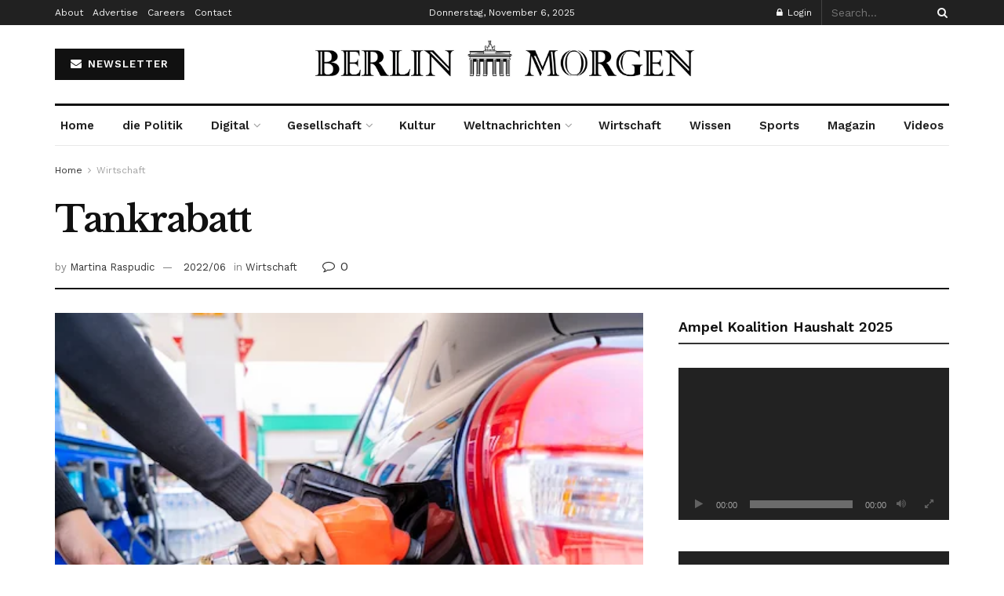

--- FILE ---
content_type: text/html; charset=UTF-8
request_url: https://berlinmorgen.de/2022/06/05/tankrabatt/
body_size: 46351
content:
<!doctype html>
<!--[if lt IE 7]> <html class="no-js lt-ie9 lt-ie8 lt-ie7" lang="de" prefix="og: https://ogp.me/ns#"> <![endif]-->
<!--[if IE 7]>    <html class="no-js lt-ie9 lt-ie8" lang="de" prefix="og: https://ogp.me/ns#"> <![endif]-->
<!--[if IE 8]>    <html class="no-js lt-ie9" lang="de" prefix="og: https://ogp.me/ns#"> <![endif]-->
<!--[if IE 9]>    <html class="no-js lt-ie10" lang="de" prefix="og: https://ogp.me/ns#"> <![endif]-->
<!--[if gt IE 8]><!--> <html class="no-js" lang="de" prefix="og: https://ogp.me/ns#"> <!--<![endif]-->
<head>
    <meta http-equiv="Content-Type" content="text/html; charset=UTF-8" />
    <meta name='viewport' content='width=device-width, initial-scale=1, user-scalable=yes' />
    <link rel="profile" href="http://gmpg.org/xfn/11" />
    <link rel="pingback" href="https://berlinmorgen.de/xmlrpc.php" />
    	<style>img:is([sizes="auto" i], [sizes^="auto," i]) { contain-intrinsic-size: 3000px 1500px }</style>
	<meta property="og:type" content="article">
<meta property="og:title" content="Tankrabatt">
<meta property="og:site_name" content="Berlin Morgen-News Zeitschrift">
<meta property="og:description" content="Die Rettung für Autofahrer? Steuersenkung geplant Steuer auf Benzin und Diesel soll erheblich fallen Tankstellenbranche sorgt sich um mögliche Engpässe">
<meta property="og:url" content="https://berlinmorgen.de/2022/06/05/tankrabatt/">
<meta property="og:locale" content="de_DE">
<meta property="og:image" content="https://berlinmorgen.de/wp-content/uploads/2022/06/Tankrabatt.jpg">
<meta property="og:image:height" content="333">
<meta property="og:image:width" content="500">
<meta property="article:published_time" content="2022-06-05T10:02:04+01:00">
<meta property="article:modified_time" content="2022-06-03T18:49:23+01:00">
<meta property="article:section" content="Wirtschaft">
<meta property="article:tag" content="Tankrabatt">
<meta name="twitter:card" content="summary_large_image">
<meta name="twitter:title" content="Tankrabatt">
<meta name="twitter:description" content="Die Rettung für Autofahrer? Steuersenkung geplant Steuer auf Benzin und Diesel soll erheblich fallen Tankstellenbranche sorgt sich um mögliche Engpässe">
<meta name="twitter:url" content="https://berlinmorgen.de/2022/06/05/tankrabatt/">
<meta name="twitter:site" content="">
<meta name="twitter:image" content="https://berlinmorgen.de/wp-content/uploads/2022/06/Tankrabatt.jpg">
<meta name="twitter:image:width" content="500">
<meta name="twitter:image:height" content="333">
			<script type="text/javascript">
			  var jnews_ajax_url = '/?ajax-request=jnews'
			</script>
			<script type="text/javascript">;window.jnews=window.jnews||{},window.jnews.library=window.jnews.library||{},window.jnews.library=function(){"use strict";var e=this;e.win=window,e.doc=document,e.noop=function(){},e.globalBody=e.doc.getElementsByTagName("body")[0],e.globalBody=e.globalBody?e.globalBody:e.doc,e.win.jnewsDataStorage=e.win.jnewsDataStorage||{_storage:new WeakMap,put:function(e,t,n){this._storage.has(e)||this._storage.set(e,new Map),this._storage.get(e).set(t,n)},get:function(e,t){return this._storage.get(e).get(t)},has:function(e,t){return this._storage.has(e)&&this._storage.get(e).has(t)},remove:function(e,t){var n=this._storage.get(e).delete(t);return 0===!this._storage.get(e).size&&this._storage.delete(e),n}},e.windowWidth=function(){return e.win.innerWidth||e.docEl.clientWidth||e.globalBody.clientWidth},e.windowHeight=function(){return e.win.innerHeight||e.docEl.clientHeight||e.globalBody.clientHeight},e.requestAnimationFrame=e.win.requestAnimationFrame||e.win.webkitRequestAnimationFrame||e.win.mozRequestAnimationFrame||e.win.msRequestAnimationFrame||window.oRequestAnimationFrame||function(e){return setTimeout(e,1e3/60)},e.cancelAnimationFrame=e.win.cancelAnimationFrame||e.win.webkitCancelAnimationFrame||e.win.webkitCancelRequestAnimationFrame||e.win.mozCancelAnimationFrame||e.win.msCancelRequestAnimationFrame||e.win.oCancelRequestAnimationFrame||function(e){clearTimeout(e)},e.classListSupport="classList"in document.createElement("_"),e.hasClass=e.classListSupport?function(e,t){return e.classList.contains(t)}:function(e,t){return e.className.indexOf(t)>=0},e.addClass=e.classListSupport?function(t,n){e.hasClass(t,n)||t.classList.add(n)}:function(t,n){e.hasClass(t,n)||(t.className+=" "+n)},e.removeClass=e.classListSupport?function(t,n){e.hasClass(t,n)&&t.classList.remove(n)}:function(t,n){e.hasClass(t,n)&&(t.className=t.className.replace(n,""))},e.objKeys=function(e){var t=[];for(var n in e)Object.prototype.hasOwnProperty.call(e,n)&&t.push(n);return t},e.isObjectSame=function(e,t){var n=!0;return JSON.stringify(e)!==JSON.stringify(t)&&(n=!1),n},e.extend=function(){for(var e,t,n,o=arguments[0]||{},i=1,a=arguments.length;i<a;i++)if(null!==(e=arguments[i]))for(t in e)o!==(n=e[t])&&void 0!==n&&(o[t]=n);return o},e.dataStorage=e.win.jnewsDataStorage,e.isVisible=function(e){return 0!==e.offsetWidth&&0!==e.offsetHeight||e.getBoundingClientRect().length},e.getHeight=function(e){return e.offsetHeight||e.clientHeight||e.getBoundingClientRect().height},e.getWidth=function(e){return e.offsetWidth||e.clientWidth||e.getBoundingClientRect().width},e.supportsPassive=!1;try{var t=Object.defineProperty({},"passive",{get:function(){e.supportsPassive=!0}});"createEvent"in e.doc?e.win.addEventListener("test",null,t):"fireEvent"in e.doc&&e.win.attachEvent("test",null)}catch(e){}e.passiveOption=!!e.supportsPassive&&{passive:!0},e.setStorage=function(e,t){e="jnews-"+e;var n={expired:Math.floor(((new Date).getTime()+432e5)/1e3)};t=Object.assign(n,t);localStorage.setItem(e,JSON.stringify(t))},e.getStorage=function(e){e="jnews-"+e;var t=localStorage.getItem(e);return null!==t&&0<t.length?JSON.parse(localStorage.getItem(e)):{}},e.expiredStorage=function(){var t,n="jnews-";for(var o in localStorage)o.indexOf(n)>-1&&"undefined"!==(t=e.getStorage(o.replace(n,""))).expired&&t.expired<Math.floor((new Date).getTime()/1e3)&&localStorage.removeItem(o)},e.addEvents=function(t,n,o){for(var i in n){var a=["touchstart","touchmove"].indexOf(i)>=0&&!o&&e.passiveOption;"createEvent"in e.doc?t.addEventListener(i,n[i],a):"fireEvent"in e.doc&&t.attachEvent("on"+i,n[i])}},e.removeEvents=function(t,n){for(var o in n)"createEvent"in e.doc?t.removeEventListener(o,n[o]):"fireEvent"in e.doc&&t.detachEvent("on"+o,n[o])},e.triggerEvents=function(t,n,o){var i;o=o||{detail:null};return"createEvent"in e.doc?(!(i=e.doc.createEvent("CustomEvent")||new CustomEvent(n)).initCustomEvent||i.initCustomEvent(n,!0,!1,o),void t.dispatchEvent(i)):"fireEvent"in e.doc?((i=e.doc.createEventObject()).eventType=n,void t.fireEvent("on"+i.eventType,i)):void 0},e.getParents=function(t,n){void 0===n&&(n=e.doc);for(var o=[],i=t.parentNode,a=!1;!a;)if(i){var r=i;r.querySelectorAll(n).length?a=!0:(o.push(r),i=r.parentNode)}else o=[],a=!0;return o},e.forEach=function(e,t,n){for(var o=0,i=e.length;o<i;o++)t.call(n,e[o],o)},e.getText=function(e){return e.innerText||e.textContent},e.setText=function(e,t){var n="object"==typeof t?t.innerText||t.textContent:t;e.innerText&&(e.innerText=n),e.textContent&&(e.textContent=n)},e.httpBuildQuery=function(t){return e.objKeys(t).reduce(function t(n){var o=arguments.length>1&&void 0!==arguments[1]?arguments[1]:null;return function(i,a){var r=n[a];a=encodeURIComponent(a);var s=o?"".concat(o,"[").concat(a,"]"):a;return null==r||"function"==typeof r?(i.push("".concat(s,"=")),i):["number","boolean","string"].includes(typeof r)?(i.push("".concat(s,"=").concat(encodeURIComponent(r))),i):(i.push(e.objKeys(r).reduce(t(r,s),[]).join("&")),i)}}(t),[]).join("&")},e.get=function(t,n,o,i){return o="function"==typeof o?o:e.noop,e.ajax("GET",t,n,o,i)},e.post=function(t,n,o,i){return o="function"==typeof o?o:e.noop,e.ajax("POST",t,n,o,i)},e.ajax=function(t,n,o,i,a){var r=new XMLHttpRequest,s=n,c=e.httpBuildQuery(o);if(t=-1!=["GET","POST"].indexOf(t)?t:"GET",r.open(t,s+("GET"==t?"?"+c:""),!0),"POST"==t&&r.setRequestHeader("Content-type","application/x-www-form-urlencoded"),r.setRequestHeader("X-Requested-With","XMLHttpRequest"),r.onreadystatechange=function(){4===r.readyState&&200<=r.status&&300>r.status&&"function"==typeof i&&i.call(void 0,r.response)},void 0!==a&&!a){return{xhr:r,send:function(){r.send("POST"==t?c:null)}}}return r.send("POST"==t?c:null),{xhr:r}},e.scrollTo=function(t,n,o){function i(e,t,n){this.start=this.position(),this.change=e-this.start,this.currentTime=0,this.increment=20,this.duration=void 0===n?500:n,this.callback=t,this.finish=!1,this.animateScroll()}return Math.easeInOutQuad=function(e,t,n,o){return(e/=o/2)<1?n/2*e*e+t:-n/2*(--e*(e-2)-1)+t},i.prototype.stop=function(){this.finish=!0},i.prototype.move=function(t){e.doc.documentElement.scrollTop=t,e.globalBody.parentNode.scrollTop=t,e.globalBody.scrollTop=t},i.prototype.position=function(){return e.doc.documentElement.scrollTop||e.globalBody.parentNode.scrollTop||e.globalBody.scrollTop},i.prototype.animateScroll=function(){this.currentTime+=this.increment;var t=Math.easeInOutQuad(this.currentTime,this.start,this.change,this.duration);this.move(t),this.currentTime<this.duration&&!this.finish?e.requestAnimationFrame.call(e.win,this.animateScroll.bind(this)):this.callback&&"function"==typeof this.callback&&this.callback()},new i(t,n,o)},e.unwrap=function(t){var n,o=t;e.forEach(t,(function(e,t){n?n+=e:n=e})),o.replaceWith(n)},e.performance={start:function(e){performance.mark(e+"Start")},stop:function(e){performance.mark(e+"End"),performance.measure(e,e+"Start",e+"End")}},e.fps=function(){var t=0,n=0,o=0;!function(){var i=t=0,a=0,r=0,s=document.getElementById("fpsTable"),c=function(t){void 0===document.getElementsByTagName("body")[0]?e.requestAnimationFrame.call(e.win,(function(){c(t)})):document.getElementsByTagName("body")[0].appendChild(t)};null===s&&((s=document.createElement("div")).style.position="fixed",s.style.top="120px",s.style.left="10px",s.style.width="100px",s.style.height="20px",s.style.border="1px solid black",s.style.fontSize="11px",s.style.zIndex="100000",s.style.backgroundColor="white",s.id="fpsTable",c(s));var l=function(){o++,n=Date.now(),(a=(o/(r=(n-t)/1e3)).toPrecision(2))!=i&&(i=a,s.innerHTML=i+"fps"),1<r&&(t=n,o=0),e.requestAnimationFrame.call(e.win,l)};l()}()},e.instr=function(e,t){for(var n=0;n<t.length;n++)if(-1!==e.toLowerCase().indexOf(t[n].toLowerCase()))return!0},e.winLoad=function(t,n){function o(o){if("complete"===e.doc.readyState||"interactive"===e.doc.readyState)return!o||n?setTimeout(t,n||1):t(o),1}o()||e.addEvents(e.win,{load:o})},e.docReady=function(t,n){function o(o){if("complete"===e.doc.readyState||"interactive"===e.doc.readyState)return!o||n?setTimeout(t,n||1):t(o),1}o()||e.addEvents(e.doc,{DOMContentLoaded:o})},e.fireOnce=function(){e.docReady((function(){e.assets=e.assets||[],e.assets.length&&(e.boot(),e.load_assets())}),50)},e.boot=function(){e.length&&e.doc.querySelectorAll("style[media]").forEach((function(e){"not all"==e.getAttribute("media")&&e.removeAttribute("media")}))},e.create_js=function(t,n){var o=e.doc.createElement("script");switch(o.setAttribute("src",t),n){case"defer":o.setAttribute("defer",!0);break;case"async":o.setAttribute("async",!0);break;case"deferasync":o.setAttribute("defer",!0),o.setAttribute("async",!0)}e.globalBody.appendChild(o)},e.load_assets=function(){"object"==typeof e.assets&&e.forEach(e.assets.slice(0),(function(t,n){var o="";t.defer&&(o+="defer"),t.async&&(o+="async"),e.create_js(t.url,o);var i=e.assets.indexOf(t);i>-1&&e.assets.splice(i,1)})),e.assets=jnewsoption.au_scripts=window.jnewsads=[]},e.setCookie=function(e,t,n){var o="";if(n){var i=new Date;i.setTime(i.getTime()+24*n*60*60*1e3),o="; expires="+i.toUTCString()}document.cookie=e+"="+(t||"")+o+"; path=/"},e.getCookie=function(e){for(var t=e+"=",n=document.cookie.split(";"),o=0;o<n.length;o++){for(var i=n[o];" "==i.charAt(0);)i=i.substring(1,i.length);if(0==i.indexOf(t))return i.substring(t.length,i.length)}return null},e.eraseCookie=function(e){document.cookie=e+"=; Path=/; Expires=Thu, 01 Jan 1970 00:00:01 GMT;"},e.docReady((function(){e.globalBody=e.globalBody==e.doc?e.doc.getElementsByTagName("body")[0]:e.globalBody,e.globalBody=e.globalBody?e.globalBody:e.doc})),e.winLoad((function(){e.winLoad((function(){var t=!1;if(void 0!==window.jnewsadmin)if(void 0!==window.file_version_checker){var n=e.objKeys(window.file_version_checker);n.length?n.forEach((function(e){t||"10.0.4"===window.file_version_checker[e]||(t=!0)})):t=!0}else t=!0;t&&(window.jnewsHelper.getMessage(),window.jnewsHelper.getNotice())}),2500)}))},window.jnews.library=new window.jnews.library;</script>
	<!-- This site is optimized with the Yoast SEO plugin v26.3 - https://yoast.com/wordpress/plugins/seo/ -->
	<title>Tankrabatt | Die Rettung für Autofahrer? Steuersenkung geplant</title>
	<meta name="description" content="Tankrabatt - Steuer auf Benzin und Diesel soll erheblich fallen. Mineralölkonzerne wollen vor der Steuersenkung ordentlich Profit herausholen." />
	<link rel="canonical" href="https://berlinmorgen.de/2022/06/05/tankrabatt/" />
	<meta property="og:locale" content="de_DE" />
	<meta property="og:type" content="article" />
	<meta property="og:title" content="Tankrabatt | Die Rettung für Autofahrer? Steuersenkung geplant" />
	<meta property="og:description" content="Tankrabatt - Steuer auf Benzin und Diesel soll erheblich fallen. Mineralölkonzerne wollen vor der Steuersenkung ordentlich Profit herausholen." />
	<meta property="og:url" content="https://berlinmorgen.de/2022/06/05/tankrabatt/" />
	<meta property="og:site_name" content="Berlin Morgen-News Zeitschrift" />
	<meta property="article:published_time" content="2022-06-05T09:02:04+00:00" />
	<meta property="og:image" content="https://berlinmorgen.de/wp-content/uploads/2022/06/Tankrabatt.jpg" />
	<meta property="og:image:width" content="500" />
	<meta property="og:image:height" content="333" />
	<meta property="og:image:type" content="image/jpeg" />
	<meta name="author" content="Martina Raspudic" />
	<meta name="twitter:card" content="summary_large_image" />
	<meta name="twitter:label1" content="Verfasst von" />
	<meta name="twitter:data1" content="Martina Raspudic" />
	<meta name="twitter:label2" content="Geschätzte Lesezeit" />
	<meta name="twitter:data2" content="2 Minuten" />
	<script type="application/ld+json" class="yoast-schema-graph">{"@context":"https://schema.org","@graph":[{"@type":"Article","@id":"https://berlinmorgen.de/2022/06/05/tankrabatt/#article","isPartOf":{"@id":"https://berlinmorgen.de/2022/06/05/tankrabatt/"},"author":{"name":"Martina Raspudic","@id":"https://berlinmorgen.de/#/schema/person/a0457770ba46eeea92c11b07b14766b8"},"headline":"Tankrabatt","datePublished":"2022-06-05T09:02:04+00:00","mainEntityOfPage":{"@id":"https://berlinmorgen.de/2022/06/05/tankrabatt/"},"wordCount":323,"commentCount":0,"publisher":{"@id":"https://berlinmorgen.de/#organization"},"image":{"@id":"https://berlinmorgen.de/2022/06/05/tankrabatt/#primaryimage"},"thumbnailUrl":"https://berlinmorgen.de/wp-content/uploads/2022/06/Tankrabatt.jpg","keywords":["Tankrabatt"],"articleSection":["Wirtschaft"],"inLanguage":"de","potentialAction":[{"@type":"CommentAction","name":"Comment","target":["https://berlinmorgen.de/2022/06/05/tankrabatt/#respond"]}]},{"@type":"WebPage","@id":"https://berlinmorgen.de/2022/06/05/tankrabatt/","url":"https://berlinmorgen.de/2022/06/05/tankrabatt/","name":"Tankrabatt | Die Rettung für Autofahrer? Steuersenkung geplant","isPartOf":{"@id":"https://berlinmorgen.de/#website"},"primaryImageOfPage":{"@id":"https://berlinmorgen.de/2022/06/05/tankrabatt/#primaryimage"},"image":{"@id":"https://berlinmorgen.de/2022/06/05/tankrabatt/#primaryimage"},"thumbnailUrl":"https://berlinmorgen.de/wp-content/uploads/2022/06/Tankrabatt.jpg","datePublished":"2022-06-05T09:02:04+00:00","description":"Tankrabatt - Steuer auf Benzin und Diesel soll erheblich fallen. Mineralölkonzerne wollen vor der Steuersenkung ordentlich Profit herausholen.","breadcrumb":{"@id":"https://berlinmorgen.de/2022/06/05/tankrabatt/#breadcrumb"},"inLanguage":"de","potentialAction":[{"@type":"ReadAction","target":["https://berlinmorgen.de/2022/06/05/tankrabatt/"]}]},{"@type":"ImageObject","inLanguage":"de","@id":"https://berlinmorgen.de/2022/06/05/tankrabatt/#primaryimage","url":"https://berlinmorgen.de/wp-content/uploads/2022/06/Tankrabatt.jpg","contentUrl":"https://berlinmorgen.de/wp-content/uploads/2022/06/Tankrabatt.jpg","width":500,"height":333,"caption":"Tankrabatt"},{"@type":"BreadcrumbList","@id":"https://berlinmorgen.de/2022/06/05/tankrabatt/#breadcrumb","itemListElement":[{"@type":"ListItem","position":1,"name":"Home","item":"https://berlinmorgen.de/"},{"@type":"ListItem","position":2,"name":"Tankrabatt"}]},{"@type":"WebSite","@id":"https://berlinmorgen.de/#website","url":"https://berlinmorgen.de/","name":"Berlin Morgen-News Zeitschrift","description":"Politische Nachrichten &amp; Analysen","publisher":{"@id":"https://berlinmorgen.de/#organization"},"potentialAction":[{"@type":"SearchAction","target":{"@type":"EntryPoint","urlTemplate":"https://berlinmorgen.de/?s={search_term_string}"},"query-input":{"@type":"PropertyValueSpecification","valueRequired":true,"valueName":"search_term_string"}}],"inLanguage":"de"},{"@type":"Organization","@id":"https://berlinmorgen.de/#organization","name":"Berlin Morgen Magazin","url":"https://berlinmorgen.de/","logo":{"@type":"ImageObject","inLanguage":"de","@id":"https://berlinmorgen.de/#/schema/logo/image/","url":"http://berlinmorgen.de/wp-content/uploads/2022/01/cropped-berlin-morgen.jpg","contentUrl":"http://berlinmorgen.de/wp-content/uploads/2022/01/cropped-berlin-morgen.jpg","width":512,"height":512,"caption":"Berlin Morgen Magazin"},"image":{"@id":"https://berlinmorgen.de/#/schema/logo/image/"}},{"@type":"Person","@id":"https://berlinmorgen.de/#/schema/person/a0457770ba46eeea92c11b07b14766b8","name":"Martina Raspudic","image":{"@type":"ImageObject","inLanguage":"de","@id":"https://berlinmorgen.de/#/schema/person/image/","url":"https://berlinmorgen.de/wp-content/uploads/2022/01/martina-96x96.jpg","contentUrl":"https://berlinmorgen.de/wp-content/uploads/2022/01/martina-96x96.jpg","caption":"Martina Raspudic"},"description":"Durch mein Geschichtsstudium interessieren mich die Themengebiete Kultur, Politik, Gesellschaft, Weltnachrichten und Wissen.","url":"https://berlinmorgen.de/author/martina-raspudic/"}]}</script>
	<!-- / Yoast SEO plugin. -->



<!-- Suchmaschinen-Optimierung durch Rank Math PRO - https://rankmath.com/ -->
<title>Tankrabatt | Die Rettung für Autofahrer? Steuersenkung geplant</title>
<meta name="description" content="Tankrabatt - Steuer auf Benzin und Diesel soll erheblich fallen. Mineralölkonzerne wollen vor der Steuersenkung ordentlich Profit herausholen."/>
<meta name="robots" content="follow, index, max-snippet:-1, max-video-preview:-1, max-image-preview:large"/>
<link rel="canonical" href="https://berlinmorgen.de/2022/06/05/tankrabatt/" />
<meta property="og:locale" content="de_DE" />
<meta property="og:type" content="article" />
<meta property="og:title" content="Tankrabatt | Die Rettung für Autofahrer? Steuersenkung geplant" />
<meta property="og:description" content="Tankrabatt - Steuer auf Benzin und Diesel soll erheblich fallen. Mineralölkonzerne wollen vor der Steuersenkung ordentlich Profit herausholen." />
<meta property="og:url" content="https://berlinmorgen.de/2022/06/05/tankrabatt/" />
<meta property="og:site_name" content="Berlin Morgen Zeitschrift" />
<meta property="article:tag" content="Tankrabatt" />
<meta property="article:section" content="Wirtschaft" />
<meta property="og:image" content="https://berlinmorgen.de/wp-content/uploads/2022/06/Tankrabatt.jpg" />
<meta property="og:image:secure_url" content="https://berlinmorgen.de/wp-content/uploads/2022/06/Tankrabatt.jpg" />
<meta property="og:image:width" content="500" />
<meta property="og:image:height" content="333" />
<meta property="og:image:alt" content="Tankrabatt" />
<meta property="og:image:type" content="image/jpeg" />
<meta property="article:published_time" content="2022-06-05T10:02:04+01:00" />
<meta name="twitter:card" content="summary_large_image" />
<meta name="twitter:title" content="Tankrabatt | Die Rettung für Autofahrer? Steuersenkung geplant" />
<meta name="twitter:description" content="Tankrabatt - Steuer auf Benzin und Diesel soll erheblich fallen. Mineralölkonzerne wollen vor der Steuersenkung ordentlich Profit herausholen." />
<meta name="twitter:image" content="https://berlinmorgen.de/wp-content/uploads/2022/06/Tankrabatt.jpg" />
<meta name="twitter:label1" content="Verfasst von" />
<meta name="twitter:data1" content="Martina Raspudic" />
<meta name="twitter:label2" content="Lesedauer" />
<meta name="twitter:data2" content="1 Minute" />
<script type="application/ld+json" class="rank-math-schema-pro">{"@context":"https://schema.org","@graph":[{"@type":["NewsMediaOrganization","Organization"],"@id":"https://berlinmorgen.de/#organization","name":"Berlin Morgen Magazin","url":"https://berlinmorgen.de","logo":{"@type":"ImageObject","@id":"https://berlinmorgen.de/#logo","url":"http://berlinmorgen.de/wp-content/uploads/2022/01/cropped-berlin-morgen.jpg","contentUrl":"http://berlinmorgen.de/wp-content/uploads/2022/01/cropped-berlin-morgen.jpg","caption":"Berlin Morgen Zeitschrift","inLanguage":"de","width":"512","height":"512"}},{"@type":"WebSite","@id":"https://berlinmorgen.de/#website","url":"https://berlinmorgen.de","name":"Berlin Morgen Zeitschrift","publisher":{"@id":"https://berlinmorgen.de/#organization"},"inLanguage":"de"},{"@type":"ImageObject","@id":"https://berlinmorgen.de/wp-content/uploads/2022/06/Tankrabatt.jpg","url":"https://berlinmorgen.de/wp-content/uploads/2022/06/Tankrabatt.jpg","width":"500","height":"333","caption":"Tankrabatt","inLanguage":"de"},{"@type":"BreadcrumbList","@id":"https://berlinmorgen.de/2022/06/05/tankrabatt/#breadcrumb","itemListElement":[{"@type":"ListItem","position":"1","item":{"@id":"http://berlinmorgen.de","name":"Home"}},{"@type":"ListItem","position":"2","item":{"@id":"https://berlinmorgen.de/2022/06/05/tankrabatt/","name":"Tankrabatt"}}]},{"@type":"WebPage","@id":"https://berlinmorgen.de/2022/06/05/tankrabatt/#webpage","url":"https://berlinmorgen.de/2022/06/05/tankrabatt/","name":"Tankrabatt | Die Rettung f\u00fcr Autofahrer? Steuersenkung geplant","datePublished":"2022-06-05T10:02:04+01:00","dateModified":"2022-06-05T10:02:04+01:00","isPartOf":{"@id":"https://berlinmorgen.de/#website"},"primaryImageOfPage":{"@id":"https://berlinmorgen.de/wp-content/uploads/2022/06/Tankrabatt.jpg"},"inLanguage":"de","breadcrumb":{"@id":"https://berlinmorgen.de/2022/06/05/tankrabatt/#breadcrumb"}},{"@type":"Person","@id":"https://berlinmorgen.de/author/martina-raspudic/","name":"Martina Raspudic","url":"https://berlinmorgen.de/author/martina-raspudic/","image":{"@type":"ImageObject","@id":"https://berlinmorgen.de/wp-content/uploads/2022/01/martina-96x96.jpg","url":"https://berlinmorgen.de/wp-content/uploads/2022/01/martina-96x96.jpg","caption":"Martina Raspudic","inLanguage":"de"},"worksFor":{"@id":"https://berlinmorgen.de/#organization"}},{"@type":"NewsArticle","headline":"Tankrabatt | Die Rettung f\u00fcr Autofahrer? Steuersenkung geplant","keywords":"Tankrabatt","datePublished":"2022-06-05T10:02:04+01:00","dateModified":"2022-06-05T10:02:04+01:00","author":{"@id":"https://berlinmorgen.de/author/martina-raspudic/","name":"Martina Raspudic"},"publisher":{"@id":"https://berlinmorgen.de/#organization"},"description":"Tankrabatt - Steuer auf Benzin und Diesel soll erheblich fallen. Mineral\u00f6lkonzerne wollen vor der Steuersenkung ordentlich Profit herausholen.","copyrightYear":"2022","copyrightHolder":{"@id":"https://berlinmorgen.de/#organization"},"name":"Tankrabatt | Die Rettung f\u00fcr Autofahrer? Steuersenkung geplant","@id":"https://berlinmorgen.de/2022/06/05/tankrabatt/#richSnippet","isPartOf":{"@id":"https://berlinmorgen.de/2022/06/05/tankrabatt/#webpage"},"image":{"@id":"https://berlinmorgen.de/wp-content/uploads/2022/06/Tankrabatt.jpg"},"inLanguage":"de","mainEntityOfPage":{"@id":"https://berlinmorgen.de/2022/06/05/tankrabatt/#webpage"}}]}</script>
<!-- /Rank Math WordPress SEO Plugin -->

<link rel='dns-prefetch' href='//fonts.googleapis.com' />
<link rel='preconnect' href='https://fonts.gstatic.com' />
<link rel="alternate" type="application/rss+xml" title="Berlin Morgen-News Zeitschrift &raquo; Feed" href="https://berlinmorgen.de/feed/" />
<link rel="alternate" type="application/rss+xml" title="Berlin Morgen-News Zeitschrift &raquo; Kommentar-Feed" href="https://berlinmorgen.de/comments/feed/" />
<script type="text/javascript">
/* <![CDATA[ */
window._wpemojiSettings = {"baseUrl":"https:\/\/s.w.org\/images\/core\/emoji\/16.0.1\/72x72\/","ext":".png","svgUrl":"https:\/\/s.w.org\/images\/core\/emoji\/16.0.1\/svg\/","svgExt":".svg","source":{"concatemoji":"https:\/\/berlinmorgen.de\/wp-includes\/js\/wp-emoji-release.min.js?ver=6.8.2"}};
/*! This file is auto-generated */
!function(s,n){var o,i,e;function c(e){try{var t={supportTests:e,timestamp:(new Date).valueOf()};sessionStorage.setItem(o,JSON.stringify(t))}catch(e){}}function p(e,t,n){e.clearRect(0,0,e.canvas.width,e.canvas.height),e.fillText(t,0,0);var t=new Uint32Array(e.getImageData(0,0,e.canvas.width,e.canvas.height).data),a=(e.clearRect(0,0,e.canvas.width,e.canvas.height),e.fillText(n,0,0),new Uint32Array(e.getImageData(0,0,e.canvas.width,e.canvas.height).data));return t.every(function(e,t){return e===a[t]})}function u(e,t){e.clearRect(0,0,e.canvas.width,e.canvas.height),e.fillText(t,0,0);for(var n=e.getImageData(16,16,1,1),a=0;a<n.data.length;a++)if(0!==n.data[a])return!1;return!0}function f(e,t,n,a){switch(t){case"flag":return n(e,"\ud83c\udff3\ufe0f\u200d\u26a7\ufe0f","\ud83c\udff3\ufe0f\u200b\u26a7\ufe0f")?!1:!n(e,"\ud83c\udde8\ud83c\uddf6","\ud83c\udde8\u200b\ud83c\uddf6")&&!n(e,"\ud83c\udff4\udb40\udc67\udb40\udc62\udb40\udc65\udb40\udc6e\udb40\udc67\udb40\udc7f","\ud83c\udff4\u200b\udb40\udc67\u200b\udb40\udc62\u200b\udb40\udc65\u200b\udb40\udc6e\u200b\udb40\udc67\u200b\udb40\udc7f");case"emoji":return!a(e,"\ud83e\udedf")}return!1}function g(e,t,n,a){var r="undefined"!=typeof WorkerGlobalScope&&self instanceof WorkerGlobalScope?new OffscreenCanvas(300,150):s.createElement("canvas"),o=r.getContext("2d",{willReadFrequently:!0}),i=(o.textBaseline="top",o.font="600 32px Arial",{});return e.forEach(function(e){i[e]=t(o,e,n,a)}),i}function t(e){var t=s.createElement("script");t.src=e,t.defer=!0,s.head.appendChild(t)}"undefined"!=typeof Promise&&(o="wpEmojiSettingsSupports",i=["flag","emoji"],n.supports={everything:!0,everythingExceptFlag:!0},e=new Promise(function(e){s.addEventListener("DOMContentLoaded",e,{once:!0})}),new Promise(function(t){var n=function(){try{var e=JSON.parse(sessionStorage.getItem(o));if("object"==typeof e&&"number"==typeof e.timestamp&&(new Date).valueOf()<e.timestamp+604800&&"object"==typeof e.supportTests)return e.supportTests}catch(e){}return null}();if(!n){if("undefined"!=typeof Worker&&"undefined"!=typeof OffscreenCanvas&&"undefined"!=typeof URL&&URL.createObjectURL&&"undefined"!=typeof Blob)try{var e="postMessage("+g.toString()+"("+[JSON.stringify(i),f.toString(),p.toString(),u.toString()].join(",")+"));",a=new Blob([e],{type:"text/javascript"}),r=new Worker(URL.createObjectURL(a),{name:"wpTestEmojiSupports"});return void(r.onmessage=function(e){c(n=e.data),r.terminate(),t(n)})}catch(e){}c(n=g(i,f,p,u))}t(n)}).then(function(e){for(var t in e)n.supports[t]=e[t],n.supports.everything=n.supports.everything&&n.supports[t],"flag"!==t&&(n.supports.everythingExceptFlag=n.supports.everythingExceptFlag&&n.supports[t]);n.supports.everythingExceptFlag=n.supports.everythingExceptFlag&&!n.supports.flag,n.DOMReady=!1,n.readyCallback=function(){n.DOMReady=!0}}).then(function(){return e}).then(function(){var e;n.supports.everything||(n.readyCallback(),(e=n.source||{}).concatemoji?t(e.concatemoji):e.wpemoji&&e.twemoji&&(t(e.twemoji),t(e.wpemoji)))}))}((window,document),window._wpemojiSettings);
/* ]]> */
</script>

<style id='wp-emoji-styles-inline-css' type='text/css'>

	img.wp-smiley, img.emoji {
		display: inline !important;
		border: none !important;
		box-shadow: none !important;
		height: 1em !important;
		width: 1em !important;
		margin: 0 0.07em !important;
		vertical-align: -0.1em !important;
		background: none !important;
		padding: 0 !important;
	}
</style>
<link rel='stylesheet' id='wp-block-library-css' href='https://berlinmorgen.de/wp-includes/css/dist/block-library/style.min.css?ver=6.8.2' type='text/css' media='all' />
<style id='classic-theme-styles-inline-css' type='text/css'>
/*! This file is auto-generated */
.wp-block-button__link{color:#fff;background-color:#32373c;border-radius:9999px;box-shadow:none;text-decoration:none;padding:calc(.667em + 2px) calc(1.333em + 2px);font-size:1.125em}.wp-block-file__button{background:#32373c;color:#fff;text-decoration:none}
</style>
<link rel='stylesheet' id='mpp_gutenberg-css' href='https://berlinmorgen.de/wp-content/plugins/metronet-profile-picture/dist/blocks.style.build.css?ver=2.6.3' type='text/css' media='all' />
<style id='global-styles-inline-css' type='text/css'>
:root{--wp--preset--aspect-ratio--square: 1;--wp--preset--aspect-ratio--4-3: 4/3;--wp--preset--aspect-ratio--3-4: 3/4;--wp--preset--aspect-ratio--3-2: 3/2;--wp--preset--aspect-ratio--2-3: 2/3;--wp--preset--aspect-ratio--16-9: 16/9;--wp--preset--aspect-ratio--9-16: 9/16;--wp--preset--color--black: #000000;--wp--preset--color--cyan-bluish-gray: #abb8c3;--wp--preset--color--white: #ffffff;--wp--preset--color--pale-pink: #f78da7;--wp--preset--color--vivid-red: #cf2e2e;--wp--preset--color--luminous-vivid-orange: #ff6900;--wp--preset--color--luminous-vivid-amber: #fcb900;--wp--preset--color--light-green-cyan: #7bdcb5;--wp--preset--color--vivid-green-cyan: #00d084;--wp--preset--color--pale-cyan-blue: #8ed1fc;--wp--preset--color--vivid-cyan-blue: #0693e3;--wp--preset--color--vivid-purple: #9b51e0;--wp--preset--gradient--vivid-cyan-blue-to-vivid-purple: linear-gradient(135deg,rgba(6,147,227,1) 0%,rgb(155,81,224) 100%);--wp--preset--gradient--light-green-cyan-to-vivid-green-cyan: linear-gradient(135deg,rgb(122,220,180) 0%,rgb(0,208,130) 100%);--wp--preset--gradient--luminous-vivid-amber-to-luminous-vivid-orange: linear-gradient(135deg,rgba(252,185,0,1) 0%,rgba(255,105,0,1) 100%);--wp--preset--gradient--luminous-vivid-orange-to-vivid-red: linear-gradient(135deg,rgba(255,105,0,1) 0%,rgb(207,46,46) 100%);--wp--preset--gradient--very-light-gray-to-cyan-bluish-gray: linear-gradient(135deg,rgb(238,238,238) 0%,rgb(169,184,195) 100%);--wp--preset--gradient--cool-to-warm-spectrum: linear-gradient(135deg,rgb(74,234,220) 0%,rgb(151,120,209) 20%,rgb(207,42,186) 40%,rgb(238,44,130) 60%,rgb(251,105,98) 80%,rgb(254,248,76) 100%);--wp--preset--gradient--blush-light-purple: linear-gradient(135deg,rgb(255,206,236) 0%,rgb(152,150,240) 100%);--wp--preset--gradient--blush-bordeaux: linear-gradient(135deg,rgb(254,205,165) 0%,rgb(254,45,45) 50%,rgb(107,0,62) 100%);--wp--preset--gradient--luminous-dusk: linear-gradient(135deg,rgb(255,203,112) 0%,rgb(199,81,192) 50%,rgb(65,88,208) 100%);--wp--preset--gradient--pale-ocean: linear-gradient(135deg,rgb(255,245,203) 0%,rgb(182,227,212) 50%,rgb(51,167,181) 100%);--wp--preset--gradient--electric-grass: linear-gradient(135deg,rgb(202,248,128) 0%,rgb(113,206,126) 100%);--wp--preset--gradient--midnight: linear-gradient(135deg,rgb(2,3,129) 0%,rgb(40,116,252) 100%);--wp--preset--font-size--small: 13px;--wp--preset--font-size--medium: 20px;--wp--preset--font-size--large: 36px;--wp--preset--font-size--x-large: 42px;--wp--preset--spacing--20: 0.44rem;--wp--preset--spacing--30: 0.67rem;--wp--preset--spacing--40: 1rem;--wp--preset--spacing--50: 1.5rem;--wp--preset--spacing--60: 2.25rem;--wp--preset--spacing--70: 3.38rem;--wp--preset--spacing--80: 5.06rem;--wp--preset--shadow--natural: 6px 6px 9px rgba(0, 0, 0, 0.2);--wp--preset--shadow--deep: 12px 12px 50px rgba(0, 0, 0, 0.4);--wp--preset--shadow--sharp: 6px 6px 0px rgba(0, 0, 0, 0.2);--wp--preset--shadow--outlined: 6px 6px 0px -3px rgba(255, 255, 255, 1), 6px 6px rgba(0, 0, 0, 1);--wp--preset--shadow--crisp: 6px 6px 0px rgba(0, 0, 0, 1);}:where(.is-layout-flex){gap: 0.5em;}:where(.is-layout-grid){gap: 0.5em;}body .is-layout-flex{display: flex;}.is-layout-flex{flex-wrap: wrap;align-items: center;}.is-layout-flex > :is(*, div){margin: 0;}body .is-layout-grid{display: grid;}.is-layout-grid > :is(*, div){margin: 0;}:where(.wp-block-columns.is-layout-flex){gap: 2em;}:where(.wp-block-columns.is-layout-grid){gap: 2em;}:where(.wp-block-post-template.is-layout-flex){gap: 1.25em;}:where(.wp-block-post-template.is-layout-grid){gap: 1.25em;}.has-black-color{color: var(--wp--preset--color--black) !important;}.has-cyan-bluish-gray-color{color: var(--wp--preset--color--cyan-bluish-gray) !important;}.has-white-color{color: var(--wp--preset--color--white) !important;}.has-pale-pink-color{color: var(--wp--preset--color--pale-pink) !important;}.has-vivid-red-color{color: var(--wp--preset--color--vivid-red) !important;}.has-luminous-vivid-orange-color{color: var(--wp--preset--color--luminous-vivid-orange) !important;}.has-luminous-vivid-amber-color{color: var(--wp--preset--color--luminous-vivid-amber) !important;}.has-light-green-cyan-color{color: var(--wp--preset--color--light-green-cyan) !important;}.has-vivid-green-cyan-color{color: var(--wp--preset--color--vivid-green-cyan) !important;}.has-pale-cyan-blue-color{color: var(--wp--preset--color--pale-cyan-blue) !important;}.has-vivid-cyan-blue-color{color: var(--wp--preset--color--vivid-cyan-blue) !important;}.has-vivid-purple-color{color: var(--wp--preset--color--vivid-purple) !important;}.has-black-background-color{background-color: var(--wp--preset--color--black) !important;}.has-cyan-bluish-gray-background-color{background-color: var(--wp--preset--color--cyan-bluish-gray) !important;}.has-white-background-color{background-color: var(--wp--preset--color--white) !important;}.has-pale-pink-background-color{background-color: var(--wp--preset--color--pale-pink) !important;}.has-vivid-red-background-color{background-color: var(--wp--preset--color--vivid-red) !important;}.has-luminous-vivid-orange-background-color{background-color: var(--wp--preset--color--luminous-vivid-orange) !important;}.has-luminous-vivid-amber-background-color{background-color: var(--wp--preset--color--luminous-vivid-amber) !important;}.has-light-green-cyan-background-color{background-color: var(--wp--preset--color--light-green-cyan) !important;}.has-vivid-green-cyan-background-color{background-color: var(--wp--preset--color--vivid-green-cyan) !important;}.has-pale-cyan-blue-background-color{background-color: var(--wp--preset--color--pale-cyan-blue) !important;}.has-vivid-cyan-blue-background-color{background-color: var(--wp--preset--color--vivid-cyan-blue) !important;}.has-vivid-purple-background-color{background-color: var(--wp--preset--color--vivid-purple) !important;}.has-black-border-color{border-color: var(--wp--preset--color--black) !important;}.has-cyan-bluish-gray-border-color{border-color: var(--wp--preset--color--cyan-bluish-gray) !important;}.has-white-border-color{border-color: var(--wp--preset--color--white) !important;}.has-pale-pink-border-color{border-color: var(--wp--preset--color--pale-pink) !important;}.has-vivid-red-border-color{border-color: var(--wp--preset--color--vivid-red) !important;}.has-luminous-vivid-orange-border-color{border-color: var(--wp--preset--color--luminous-vivid-orange) !important;}.has-luminous-vivid-amber-border-color{border-color: var(--wp--preset--color--luminous-vivid-amber) !important;}.has-light-green-cyan-border-color{border-color: var(--wp--preset--color--light-green-cyan) !important;}.has-vivid-green-cyan-border-color{border-color: var(--wp--preset--color--vivid-green-cyan) !important;}.has-pale-cyan-blue-border-color{border-color: var(--wp--preset--color--pale-cyan-blue) !important;}.has-vivid-cyan-blue-border-color{border-color: var(--wp--preset--color--vivid-cyan-blue) !important;}.has-vivid-purple-border-color{border-color: var(--wp--preset--color--vivid-purple) !important;}.has-vivid-cyan-blue-to-vivid-purple-gradient-background{background: var(--wp--preset--gradient--vivid-cyan-blue-to-vivid-purple) !important;}.has-light-green-cyan-to-vivid-green-cyan-gradient-background{background: var(--wp--preset--gradient--light-green-cyan-to-vivid-green-cyan) !important;}.has-luminous-vivid-amber-to-luminous-vivid-orange-gradient-background{background: var(--wp--preset--gradient--luminous-vivid-amber-to-luminous-vivid-orange) !important;}.has-luminous-vivid-orange-to-vivid-red-gradient-background{background: var(--wp--preset--gradient--luminous-vivid-orange-to-vivid-red) !important;}.has-very-light-gray-to-cyan-bluish-gray-gradient-background{background: var(--wp--preset--gradient--very-light-gray-to-cyan-bluish-gray) !important;}.has-cool-to-warm-spectrum-gradient-background{background: var(--wp--preset--gradient--cool-to-warm-spectrum) !important;}.has-blush-light-purple-gradient-background{background: var(--wp--preset--gradient--blush-light-purple) !important;}.has-blush-bordeaux-gradient-background{background: var(--wp--preset--gradient--blush-bordeaux) !important;}.has-luminous-dusk-gradient-background{background: var(--wp--preset--gradient--luminous-dusk) !important;}.has-pale-ocean-gradient-background{background: var(--wp--preset--gradient--pale-ocean) !important;}.has-electric-grass-gradient-background{background: var(--wp--preset--gradient--electric-grass) !important;}.has-midnight-gradient-background{background: var(--wp--preset--gradient--midnight) !important;}.has-small-font-size{font-size: var(--wp--preset--font-size--small) !important;}.has-medium-font-size{font-size: var(--wp--preset--font-size--medium) !important;}.has-large-font-size{font-size: var(--wp--preset--font-size--large) !important;}.has-x-large-font-size{font-size: var(--wp--preset--font-size--x-large) !important;}
:where(.wp-block-post-template.is-layout-flex){gap: 1.25em;}:where(.wp-block-post-template.is-layout-grid){gap: 1.25em;}
:where(.wp-block-columns.is-layout-flex){gap: 2em;}:where(.wp-block-columns.is-layout-grid){gap: 2em;}
:root :where(.wp-block-pullquote){font-size: 1.5em;line-height: 1.6;}
</style>
<link rel='stylesheet' id='gn-frontend-gnfollow-style-css' href='https://berlinmorgen.de/wp-content/plugins/gn-publisher/assets/css/gn-frontend-gnfollow.min.css?ver=1.5.24' type='text/css' media='all' />
<link rel='stylesheet' id='wpgp-youtube-gallery-css' href='https://berlinmorgen.de/wp-content/plugins/video-gallery-playlist/public/css/wpgp-youtube-gallery-public.css?ver=2.4.0' type='text/css' media='all' />
<link rel='stylesheet' id='yada-wiki-css' href='https://berlinmorgen.de/wp-content/plugins/yada-wiki/inc/../css/yadawiki.css?ver=6.8.2' type='text/css' media='all' />
<link rel='stylesheet' id='js_composer_front-css' href='https://berlinmorgen.de/wp-content/plugins/js_composer/assets/css/js_composer.min.css?ver=7.7.2' type='text/css' media='all' />
<link rel='stylesheet' id='jeg_customizer_font-css' href='//fonts.googleapis.com/css?family=Work+Sans%3Aregular%2C600%7CLibre+Baskerville%3Aregular%2Citalic%2C700&#038;display=swap&#038;ver=1.3.0' type='text/css' media='all' />
<link rel='stylesheet' id='jnews-frontend-css' href='https://berlinmorgen.de/wp-content/themes/jnews/assets/dist/frontend.min.css?ver=11.6.1' type='text/css' media='all' />
<link rel='stylesheet' id='jnews-js-composer-css' href='https://berlinmorgen.de/wp-content/themes/jnews/assets/css/js-composer-frontend.css?ver=11.6.1' type='text/css' media='all' />
<link rel='stylesheet' id='jnews-style-css' href='https://berlinmorgen.de/wp-content/themes/jnews/style.css?ver=11.6.1' type='text/css' media='all' />
<link rel='stylesheet' id='jnews-darkmode-css' href='https://berlinmorgen.de/wp-content/themes/jnews/assets/css/darkmode.css?ver=11.6.1' type='text/css' media='all' />
<link rel='stylesheet' id='jnews-scheme-css' href='https://berlinmorgen.de/wp-content/themes/jnews/data/import/newspaper/scheme.css?ver=11.6.1' type='text/css' media='all' />
<link rel='stylesheet' id='jnews-social-login-style-css' href='https://berlinmorgen.de/wp-content/plugins/jnews-social-login/assets/css/plugin.css?ver=11.0.4' type='text/css' media='all' />
<link rel='stylesheet' id='jnews-select-share-css' href='https://berlinmorgen.de/wp-content/plugins/jnews-social-share/assets/css/plugin.css' type='text/css' media='all' />
<link rel='stylesheet' id='jnews-weather-style-css' href='https://berlinmorgen.de/wp-content/plugins/jnews-weather/assets/css/plugin.css?ver=11.0.2' type='text/css' media='all' />
<script type="text/javascript" src="https://berlinmorgen.de/wp-includes/js/jquery/jquery.min.js?ver=3.7.1" id="jquery-core-js"></script>
<script type="text/javascript" src="https://berlinmorgen.de/wp-includes/js/jquery/jquery-migrate.min.js?ver=3.4.1" id="jquery-migrate-js"></script>
<script type="text/javascript" src="https://berlinmorgen.de/wp-content/plugins/video-gallery-playlist/public/js/wpgp-youtube-gallery-public.js?ver=2.4.0" id="wpgp-youtube-gallery-js"></script>
<script></script><link rel="https://api.w.org/" href="https://berlinmorgen.de/wp-json/" /><link rel="alternate" title="JSON" type="application/json" href="https://berlinmorgen.de/wp-json/wp/v2/posts/3668" /><link rel="EditURI" type="application/rsd+xml" title="RSD" href="https://berlinmorgen.de/xmlrpc.php?rsd" />
<meta name="generator" content="WordPress 6.8.2" />
<link rel='shortlink' href='https://berlinmorgen.de/?p=3668' />
<link rel="alternate" title="oEmbed (JSON)" type="application/json+oembed" href="https://berlinmorgen.de/wp-json/oembed/1.0/embed?url=https%3A%2F%2Fberlinmorgen.de%2F2022%2F06%2F05%2Ftankrabatt%2F" />
<link rel="alternate" title="oEmbed (XML)" type="text/xml+oembed" href="https://berlinmorgen.de/wp-json/oembed/1.0/embed?url=https%3A%2F%2Fberlinmorgen.de%2F2022%2F06%2F05%2Ftankrabatt%2F&#038;format=xml" />
<meta name="generator" content="Powered by WPBakery Page Builder - drag and drop page builder for WordPress."/>
<script type='application/ld+json'>{"@context":"http:\/\/schema.org","@type":"Organization","@id":"https:\/\/berlinmorgen.de\/#organization","url":"https:\/\/berlinmorgen.de\/","name":"Berlin Morgen","logo":{"@type":"ImageObject","url":"http:\/\/berlinmorgen.de\/wp-content\/uploads\/2022\/01\/33.jpg"},"sameAs":["https:\/\/www.facebook.com\/jegtheme\/","https:\/\/twitter.com\/jegtheme","#","#"]}</script>
<script type='application/ld+json'>{"@context":"http:\/\/schema.org","@type":"WebSite","@id":"https:\/\/berlinmorgen.de\/#website","url":"https:\/\/berlinmorgen.de\/","name":"Berlin Morgen","potentialAction":{"@type":"SearchAction","target":"https:\/\/berlinmorgen.de\/?s={search_term_string}","query-input":"required name=search_term_string"}}</script>
<link rel="icon" href="https://berlinmorgen.de/wp-content/uploads/2022/01/cropped-berlin-morgen-32x32.jpg" sizes="32x32" />
<link rel="icon" href="https://berlinmorgen.de/wp-content/uploads/2022/01/cropped-berlin-morgen-192x192.jpg" sizes="192x192" />
<link rel="apple-touch-icon" href="https://berlinmorgen.de/wp-content/uploads/2022/01/cropped-berlin-morgen-180x180.jpg" />
<meta name="msapplication-TileImage" content="https://berlinmorgen.de/wp-content/uploads/2022/01/cropped-berlin-morgen-270x270.jpg" />
<style id="jeg_dynamic_css" type="text/css" data-type="jeg_custom-css">body { --j-body-color : #333333; --j-accent-color : #961717ff; --j-alt-color : #174259; --j-heading-color : #111111; } body,.jeg_newsfeed_list .tns-outer .tns-controls button,.jeg_filter_button,.owl-carousel .owl-nav div,.jeg_readmore,.jeg_hero_style_7 .jeg_post_meta a,.widget_calendar thead th,.widget_calendar tfoot a,.jeg_socialcounter a,.entry-header .jeg_meta_like a,.entry-header .jeg_meta_comment a,.entry-header .jeg_meta_donation a,.entry-header .jeg_meta_bookmark a,.entry-content tbody tr:hover,.entry-content th,.jeg_splitpost_nav li:hover a,#breadcrumbs a,.jeg_author_socials a:hover,.jeg_footer_content a,.jeg_footer_bottom a,.jeg_cartcontent,.woocommerce .woocommerce-breadcrumb a { color : #333333; } a, .jeg_menu_style_5>li>a:hover, .jeg_menu_style_5>li.sfHover>a, .jeg_menu_style_5>li.current-menu-item>a, .jeg_menu_style_5>li.current-menu-ancestor>a, .jeg_navbar .jeg_menu:not(.jeg_main_menu)>li>a:hover, .jeg_midbar .jeg_menu:not(.jeg_main_menu)>li>a:hover, .jeg_side_tabs li.active, .jeg_block_heading_5 strong, .jeg_block_heading_6 strong, .jeg_block_heading_7 strong, .jeg_block_heading_8 strong, .jeg_subcat_list li a:hover, .jeg_subcat_list li button:hover, .jeg_pl_lg_7 .jeg_thumb .jeg_post_category a, .jeg_pl_xs_2:before, .jeg_pl_xs_4 .jeg_postblock_content:before, .jeg_postblock .jeg_post_title a:hover, .jeg_hero_style_6 .jeg_post_title a:hover, .jeg_sidefeed .jeg_pl_xs_3 .jeg_post_title a:hover, .widget_jnews_popular .jeg_post_title a:hover, .jeg_meta_author a, .widget_archive li a:hover, .widget_pages li a:hover, .widget_meta li a:hover, .widget_recent_entries li a:hover, .widget_rss li a:hover, .widget_rss cite, .widget_categories li a:hover, .widget_categories li.current-cat>a, #breadcrumbs a:hover, .jeg_share_count .counts, .commentlist .bypostauthor>.comment-body>.comment-author>.fn, span.required, .jeg_review_title, .bestprice .price, .authorlink a:hover, .jeg_vertical_playlist .jeg_video_playlist_play_icon, .jeg_vertical_playlist .jeg_video_playlist_item.active .jeg_video_playlist_thumbnail:before, .jeg_horizontal_playlist .jeg_video_playlist_play, .woocommerce li.product .pricegroup .button, .widget_display_forums li a:hover, .widget_display_topics li:before, .widget_display_replies li:before, .widget_display_views li:before, .bbp-breadcrumb a:hover, .jeg_mobile_menu li.sfHover>a, .jeg_mobile_menu li a:hover, .split-template-6 .pagenum, .jeg_mobile_menu_style_5>li>a:hover, .jeg_mobile_menu_style_5>li.sfHover>a, .jeg_mobile_menu_style_5>li.current-menu-item>a, .jeg_mobile_menu_style_5>li.current-menu-ancestor>a, .jeg_mobile_menu.jeg_menu_dropdown li.open > div > a { color : #961717ff; } .jeg_menu_style_1>li>a:before, .jeg_menu_style_2>li>a:before, .jeg_menu_style_3>li>a:before, .jeg_side_toggle, .jeg_slide_caption .jeg_post_category a, .jeg_slider_type_1_wrapper .tns-controls button.tns-next, .jeg_block_heading_1 .jeg_block_title span, .jeg_block_heading_2 .jeg_block_title span, .jeg_block_heading_3, .jeg_block_heading_4 .jeg_block_title span, .jeg_block_heading_6:after, .jeg_pl_lg_box .jeg_post_category a, .jeg_pl_md_box .jeg_post_category a, .jeg_readmore:hover, .jeg_thumb .jeg_post_category a, .jeg_block_loadmore a:hover, .jeg_postblock.alt .jeg_block_loadmore a:hover, .jeg_block_loadmore a.active, .jeg_postblock_carousel_2 .jeg_post_category a, .jeg_heroblock .jeg_post_category a, .jeg_pagenav_1 .page_number.active, .jeg_pagenav_1 .page_number.active:hover, input[type="submit"], .btn, .button, .widget_tag_cloud a:hover, .popularpost_item:hover .jeg_post_title a:before, .jeg_splitpost_4 .page_nav, .jeg_splitpost_5 .page_nav, .jeg_post_via a:hover, .jeg_post_source a:hover, .jeg_post_tags a:hover, .comment-reply-title small a:before, .comment-reply-title small a:after, .jeg_storelist .productlink, .authorlink li.active a:before, .jeg_footer.dark .socials_widget:not(.nobg) a:hover .fa, div.jeg_breakingnews_title, .jeg_overlay_slider_bottom_wrapper .tns-controls button, .jeg_overlay_slider_bottom_wrapper .tns-controls button:hover, .jeg_vertical_playlist .jeg_video_playlist_current, .woocommerce span.onsale, .woocommerce #respond input#submit:hover, .woocommerce a.button:hover, .woocommerce button.button:hover, .woocommerce input.button:hover, .woocommerce #respond input#submit.alt, .woocommerce a.button.alt, .woocommerce button.button.alt, .woocommerce input.button.alt, .jeg_popup_post .caption, .jeg_footer.dark input[type="submit"], .jeg_footer.dark .btn, .jeg_footer.dark .button, .footer_widget.widget_tag_cloud a:hover, .jeg_inner_content .content-inner .jeg_post_category a:hover, #buddypress .standard-form button, #buddypress a.button, #buddypress input[type="submit"], #buddypress input[type="button"], #buddypress input[type="reset"], #buddypress ul.button-nav li a, #buddypress .generic-button a, #buddypress .generic-button button, #buddypress .comment-reply-link, #buddypress a.bp-title-button, #buddypress.buddypress-wrap .members-list li .user-update .activity-read-more a, div#buddypress .standard-form button:hover, div#buddypress a.button:hover, div#buddypress input[type="submit"]:hover, div#buddypress input[type="button"]:hover, div#buddypress input[type="reset"]:hover, div#buddypress ul.button-nav li a:hover, div#buddypress .generic-button a:hover, div#buddypress .generic-button button:hover, div#buddypress .comment-reply-link:hover, div#buddypress a.bp-title-button:hover, div#buddypress.buddypress-wrap .members-list li .user-update .activity-read-more a:hover, #buddypress #item-nav .item-list-tabs ul li a:before, .jeg_inner_content .jeg_meta_container .follow-wrapper a { background-color : #961717ff; } .jeg_block_heading_7 .jeg_block_title span, .jeg_readmore:hover, .jeg_block_loadmore a:hover, .jeg_block_loadmore a.active, .jeg_pagenav_1 .page_number.active, .jeg_pagenav_1 .page_number.active:hover, .jeg_pagenav_3 .page_number:hover, .jeg_prevnext_post a:hover h3, .jeg_overlay_slider .jeg_post_category, .jeg_sidefeed .jeg_post.active, .jeg_vertical_playlist.jeg_vertical_playlist .jeg_video_playlist_item.active .jeg_video_playlist_thumbnail img, .jeg_horizontal_playlist .jeg_video_playlist_item.active { border-color : #961717ff; } .jeg_tabpost_nav li.active, .woocommerce div.product .woocommerce-tabs ul.tabs li.active, .jeg_mobile_menu_style_1>li.current-menu-item a, .jeg_mobile_menu_style_1>li.current-menu-ancestor a, .jeg_mobile_menu_style_2>li.current-menu-item::after, .jeg_mobile_menu_style_2>li.current-menu-ancestor::after, .jeg_mobile_menu_style_3>li.current-menu-item::before, .jeg_mobile_menu_style_3>li.current-menu-ancestor::before { border-bottom-color : #961717ff; } .jeg_post_share .jeg-icon svg { fill : #961717ff; } .jeg_post_meta .fa, .jeg_post_meta .jpwt-icon, .entry-header .jeg_post_meta .fa, .jeg_review_stars, .jeg_price_review_list { color : #174259; } .jeg_share_button.share-float.share-monocrhome a { background-color : #174259; } h1,h2,h3,h4,h5,h6,.jeg_post_title a,.entry-header .jeg_post_title,.jeg_hero_style_7 .jeg_post_title a,.jeg_block_title,.jeg_splitpost_bar .current_title,.jeg_video_playlist_title,.gallery-caption,.jeg_push_notification_button>a.button { color : #111111; } .split-template-9 .pagenum, .split-template-10 .pagenum, .split-template-11 .pagenum, .split-template-12 .pagenum, .split-template-13 .pagenum, .split-template-15 .pagenum, .split-template-18 .pagenum, .split-template-20 .pagenum, .split-template-19 .current_title span, .split-template-20 .current_title span { background-color : #111111; } .jeg_topbar .jeg_nav_row, .jeg_topbar .jeg_search_no_expand .jeg_search_input { line-height : 32px; } .jeg_topbar .jeg_nav_row, .jeg_topbar .jeg_nav_icon { height : 32px; } .jeg_midbar { height : 100px; } .jeg_header .jeg_bottombar, .jeg_header .jeg_bottombar.jeg_navbar_dark, .jeg_bottombar.jeg_navbar_boxed .jeg_nav_row, .jeg_bottombar.jeg_navbar_dark.jeg_navbar_boxed .jeg_nav_row { border-top-width : 3px; } .jeg_header_wrapper .jeg_bottombar, .jeg_header_wrapper .jeg_bottombar.jeg_navbar_dark, .jeg_bottombar.jeg_navbar_boxed .jeg_nav_row, .jeg_bottombar.jeg_navbar_dark.jeg_navbar_boxed .jeg_nav_row { border-top-color : #111111; } .jeg_stickybar, .jeg_stickybar.dark { border-bottom-width : 3px; } .jeg_stickybar, .jeg_stickybar.dark, .jeg_stickybar.jeg_navbar_boxed .jeg_nav_row { border-bottom-color : #111111; } .jeg_header .socials_widget > a > i.fa:before { color : #aaaaaa; } .jeg_header .socials_widget.nobg > a > i > span.jeg-icon svg { fill : #aaaaaa; } .jeg_header .socials_widget.nobg > a > span.jeg-icon svg { fill : #aaaaaa; } .jeg_header .socials_widget > a > span.jeg-icon svg { fill : #aaaaaa; } .jeg_header .socials_widget > a > i > span.jeg-icon svg { fill : #aaaaaa; } .jeg_aside_item.socials_widget > a > i.fa:before { color : #777777; } .jeg_aside_item.socials_widget.nobg a span.jeg-icon svg { fill : #777777; } .jeg_aside_item.socials_widget a span.jeg-icon svg { fill : #777777; } .jeg_button_1 .btn { background : #111111; } .jeg_nav_search { width : 34%; } .jeg_footer .jeg_footer_heading h3,.jeg_footer.dark .jeg_footer_heading h3,.jeg_footer .widget h2,.jeg_footer .footer_dark .widget h2 { color : #232323; } .jeg_footer .jeg_footer_content a:hover,.jeg_footer.dark .jeg_footer_content a:hover { color : #1e73be; } .jeg_footer input[type="submit"],.jeg_footer .btn,.jeg_footer .button { background-color : #1c1c1c; color : #ffffff; } body,input,textarea,select,.chosen-container-single .chosen-single,.btn,.button { font-family: "Work Sans",Helvetica,Arial,sans-serif; } .jeg_post_title, .entry-header .jeg_post_title, .jeg_single_tpl_2 .entry-header .jeg_post_title, .jeg_single_tpl_3 .entry-header .jeg_post_title, .jeg_single_tpl_6 .entry-header .jeg_post_title, .jeg_content .jeg_custom_title_wrapper .jeg_post_title { font-family: "Libre Baskerville",Helvetica,Arial,sans-serif; } .jeg_post_excerpt p, .content-inner p { font-family: "Droid Serif",Helvetica,Arial,sans-serif; } .jeg_thumb .jeg_post_category a,.jeg_pl_lg_box .jeg_post_category a,.jeg_pl_md_box .jeg_post_category a,.jeg_postblock_carousel_2 .jeg_post_category a,.jeg_heroblock .jeg_post_category a,.jeg_slide_caption .jeg_post_category a { background-color : #111111; } .jeg_overlay_slider .jeg_post_category,.jeg_thumb .jeg_post_category a,.jeg_pl_lg_box .jeg_post_category a,.jeg_pl_md_box .jeg_post_category a,.jeg_postblock_carousel_2 .jeg_post_category a,.jeg_heroblock .jeg_post_category a,.jeg_slide_caption .jeg_post_category a { border-color : #111111; } </style><style type="text/css">
					.no_thumbnail .jeg_thumb,
					.thumbnail-container.no_thumbnail {
					    display: none !important;
					}
					.jeg_search_result .jeg_pl_xs_3.no_thumbnail .jeg_postblock_content,
					.jeg_sidefeed .jeg_pl_xs_3.no_thumbnail .jeg_postblock_content,
					.jeg_pl_sm.no_thumbnail .jeg_postblock_content {
					    margin-left: 0;
					}
					.jeg_postblock_11 .no_thumbnail .jeg_postblock_content,
					.jeg_postblock_12 .no_thumbnail .jeg_postblock_content,
					.jeg_postblock_12.jeg_col_3o3 .no_thumbnail .jeg_postblock_content  {
					    margin-top: 0;
					}
					.jeg_postblock_15 .jeg_pl_md_box.no_thumbnail .jeg_postblock_content,
					.jeg_postblock_19 .jeg_pl_md_box.no_thumbnail .jeg_postblock_content,
					.jeg_postblock_24 .jeg_pl_md_box.no_thumbnail .jeg_postblock_content,
					.jeg_sidefeed .jeg_pl_md_box .jeg_postblock_content {
					    position: relative;
					}
					.jeg_postblock_carousel_2 .no_thumbnail .jeg_post_title a,
					.jeg_postblock_carousel_2 .no_thumbnail .jeg_post_title a:hover,
					.jeg_postblock_carousel_2 .no_thumbnail .jeg_post_meta .fa {
					    color: #212121 !important;
					} 
					.jnews-dark-mode .jeg_postblock_carousel_2 .no_thumbnail .jeg_post_title a,
					.jnews-dark-mode .jeg_postblock_carousel_2 .no_thumbnail .jeg_post_title a:hover,
					.jnews-dark-mode .jeg_postblock_carousel_2 .no_thumbnail .jeg_post_meta .fa {
					    color: #fff !important;
					} 
				</style>		<style type="text/css" id="wp-custom-css">
			.jeg_logo img{max-height:100px}
.jeg_btn-google-plus.removed {display:none;}

.jeg_share_count, .jeg_views_count
{display:none;}		</style>
		<noscript><style> .wpb_animate_when_almost_visible { opacity: 1; }</style></noscript></head>
<body class="wp-singular post-template-default single single-post postid-3668 single-format-standard wp-embed-responsive wp-theme-jnews jeg_toggle_light jeg_single_tpl_2 jnews jsc_normal wpb-js-composer js-comp-ver-7.7.2 vc_responsive">

    
    
    <div class="jeg_ad jeg_ad_top jnews_header_top_ads">
        <div class='ads-wrapper  '></div>    </div>

    <!-- The Main Wrapper
    ============================================= -->
    <div class="jeg_viewport">

        
        <div class="jeg_header_wrapper">
            <div class="jeg_header_instagram_wrapper">
    </div>

<!-- HEADER -->
<div class="jeg_header normal">
    <div class="jeg_topbar jeg_container jeg_navbar_wrapper dark">
    <div class="container">
        <div class="jeg_nav_row">
            
                <div class="jeg_nav_col jeg_nav_left  jeg_nav_grow">
                    <div class="item_wrap jeg_nav_alignleft">
                        <div class="jeg_nav_item">
	<ul class="jeg_menu jeg_top_menu"><li id="menu-item-78" class="menu-item menu-item-type-custom menu-item-object-custom menu-item-78"><a href="#">About</a></li>
<li id="menu-item-79" class="menu-item menu-item-type-custom menu-item-object-custom menu-item-79"><a href="#">Advertise</a></li>
<li id="menu-item-80" class="menu-item menu-item-type-custom menu-item-object-custom menu-item-80"><a href="#">Careers</a></li>
<li id="menu-item-81" class="menu-item menu-item-type-post_type menu-item-object-page menu-item-81"><a href="https://berlinmorgen.de/?page_id=64">Contact</a></li>
</ul></div>                    </div>
                </div>

                
                <div class="jeg_nav_col jeg_nav_center  jeg_nav_normal">
                    <div class="item_wrap jeg_nav_aligncenter">
                        <div class="jeg_nav_item jeg_top_date">
    Donnerstag, November 6, 2025</div>                    </div>
                </div>

                
                <div class="jeg_nav_col jeg_nav_right  jeg_nav_grow">
                    <div class="item_wrap jeg_nav_alignright">
                        <div class="jeg_nav_item jeg_nav_account">
    <ul class="jeg_accountlink jeg_menu">
        <li><a href="#jeg_loginform" class="jeg_popuplink"><i class="fa fa-lock"></i> Login</a></li>    </ul>
</div><!-- Search Form -->
<div class="jeg_nav_item jeg_nav_search">
	<div class="jeg_search_wrapper jeg_search_no_expand square">
	    <a href="#" class="jeg_search_toggle"><i class="fa fa-search"></i></a>
	    <form action="https://berlinmorgen.de/" method="get" class="jeg_search_form" target="_top">
    <input name="s" class="jeg_search_input" placeholder="Search..." type="text" value="" autocomplete="off">
    <button aria-label="Search Button" type="submit" class="jeg_search_button btn"><i class="fa fa-search"></i></button>
</form>
<!-- jeg_search_hide with_result no_result -->
<div class="jeg_search_result jeg_search_hide with_result">
    <div class="search-result-wrapper">
    </div>
    <div class="search-link search-noresult">
        No Result    </div>
    <div class="search-link search-all-button">
        <i class="fa fa-search"></i> View All Result    </div>
</div>	</div>
</div>                    </div>
                </div>

                        </div>
    </div>
</div><!-- /.jeg_container --><div class="jeg_midbar jeg_container jeg_navbar_wrapper normal">
    <div class="container">
        <div class="jeg_nav_row">
            
                <div class="jeg_nav_col jeg_nav_left jeg_nav_grow">
                    <div class="item_wrap jeg_nav_alignleft">
                        <!-- Button -->
<div class="jeg_nav_item jeg_button_1">
    		<a href="#"
			class="btn default "
			target="_blank"
			>
			<i class="fa fa-envelope"></i>
			NEWSLETTER		</a>
		</div>                    </div>
                </div>

                
                <div class="jeg_nav_col jeg_nav_center jeg_nav_normal">
                    <div class="item_wrap jeg_nav_aligncenter">
                        <div class="jeg_nav_item jeg_logo jeg_desktop_logo">
			<div class="site-title">
			<a href="https://berlinmorgen.de/" style="padding: 0 0 0 0;">
				<img class='jeg_logo_img' src="http://berlinmorgen.de/wp-content/uploads/2022/01/33.jpg" srcset="http://berlinmorgen.de/wp-content/uploads/2022/01/33.jpg 1x, http://berlinmorgen.de/wp-content/uploads/2022/01/33.jpg 2x" alt="Berlin Morgen-News Zeitschrift"data-light-src="http://berlinmorgen.de/wp-content/uploads/2022/01/33.jpg" data-light-srcset="http://berlinmorgen.de/wp-content/uploads/2022/01/33.jpg 1x, http://berlinmorgen.de/wp-content/uploads/2022/01/33.jpg 2x" data-dark-src="https://berlinmorgen.de/wp-content/themes/jnews/assets/img/logo_darkmode.png" data-dark-srcset="https://berlinmorgen.de/wp-content/themes/jnews/assets/img/logo_darkmode.png 1x, https://berlinmorgen.de/wp-content/themes/jnews/assets/img/logo_darkmode@2x.png 2x">			</a>
		</div>
	</div>
                    </div>
                </div>

                
                <div class="jeg_nav_col jeg_nav_right jeg_nav_grow">
                    <div class="item_wrap jeg_nav_alignright">
                        <div class="jeg_nav_item jnews_header_topbar_weather">
    </div>                    </div>
                </div>

                        </div>
    </div>
</div><div class="jeg_bottombar jeg_navbar jeg_container jeg_navbar_wrapper 1 jeg_navbar_boxed jeg_navbar_fitwidth jeg_navbar_normal">
    <div class="container">
        <div class="jeg_nav_row">
            
                <div class="jeg_nav_col jeg_nav_left jeg_nav_normal">
                    <div class="item_wrap jeg_nav_alignleft">
                                            </div>
                </div>

                
                <div class="jeg_nav_col jeg_nav_center jeg_nav_grow">
                    <div class="item_wrap jeg_nav_aligncenter">
                        <div class="jeg_nav_item jeg_main_menu_wrapper">
<div class="jeg_mainmenu_wrap"><ul class="jeg_menu jeg_main_menu jeg_menu_style_5" data-animation="animate"><li id="menu-item-65" class="menu-item menu-item-type-post_type menu-item-object-page menu-item-home menu-item-65 bgnav" data-item-row="default" ><a href="https://berlinmorgen.de/">Home</a></li>
<li id="menu-item-72" class="menu-item menu-item-type-taxonomy menu-item-object-category menu-item-72 bgnav" data-item-row="default" ><a href="https://berlinmorgen.de/category/die-politik/">die Politik</a></li>
<li id="menu-item-76" class="menu-item menu-item-type-taxonomy menu-item-object-category menu-item-76 bgnav jeg_megamenu category_1" data-number="9"  data-item-row="default" ><a href="https://berlinmorgen.de/category/digital/">Digital</a><div class="sub-menu">
                    <div class="jeg_newsfeed clearfix">
                <div class="jeg_newsfeed_list">
                    <div data-cat-id="3" data-load-status="loaded" class="jeg_newsfeed_container no_subcat">
                        <div class="newsfeed_carousel">
                            <div class="jeg_newsfeed_item ">
                    <div class="jeg_thumb">
                        
                        <a href="https://berlinmorgen.de/2025/11/03/chipkrise/"><div class="thumbnail-container size-500 "><img width="360" height="180" src="https://berlinmorgen.de/wp-content/themes/jnews/assets/img/jeg-empty.png" class="attachment-jnews-360x180 size-jnews-360x180 owl-lazy lazyload wp-post-image" alt="Chipkrise" decoding="async" fetchpriority="high" sizes="(max-width: 360px) 100vw, 360px" data-src="https://berlinmorgen.de/wp-content/uploads/2025/11/Chipkrise-360x180.jpeg" /></div></a>
                    </div>
                    <h3 class="jeg_post_title"><a href="https://berlinmorgen.de/2025/11/03/chipkrise/">Chipkrise: China stellt Ausnahmen bei Nexperia-Chips in Aussicht</a></h3>
                </div><div class="jeg_newsfeed_item ">
                    <div class="jeg_thumb">
                        
                        <a href="https://berlinmorgen.de/2025/09/25/cyberangriffe-auf-unternehmen/"><div class="thumbnail-container size-500 "><img width="360" height="180" src="https://berlinmorgen.de/wp-content/themes/jnews/assets/img/jeg-empty.png" class="attachment-jnews-360x180 size-jnews-360x180 owl-lazy lazyload wp-post-image" alt="Cyberangriffe auf Unternehmen" decoding="async" sizes="(max-width: 360px) 100vw, 360px" data-src="https://berlinmorgen.de/wp-content/uploads/2025/09/Cyberangriffe-auf-Unternehmen-360x180.jpeg" /></div></a>
                    </div>
                    <h3 class="jeg_post_title"><a href="https://berlinmorgen.de/2025/09/25/cyberangriffe-auf-unternehmen/">Cyberangriffe auf Unternehmen</a></h3>
                </div><div class="jeg_newsfeed_item ">
                    <div class="jeg_thumb">
                        
                        <a href="https://berlinmorgen.de/2025/09/20/cyberangriff-auf-flughafensysteme/"><div class="thumbnail-container size-500 "><img width="360" height="180" src="https://berlinmorgen.de/wp-content/themes/jnews/assets/img/jeg-empty.png" class="attachment-jnews-360x180 size-jnews-360x180 owl-lazy lazyload wp-post-image" alt="Cyberangriff auf Flughafensysteme" decoding="async" sizes="(max-width: 360px) 100vw, 360px" data-src="https://berlinmorgen.de/wp-content/uploads/2025/09/Cyberangriff-auf-Flughafensysteme-360x180.jpeg" /></div></a>
                    </div>
                    <h3 class="jeg_post_title"><a href="https://berlinmorgen.de/2025/09/20/cyberangriff-auf-flughafensysteme/">Cyberangriff auf Flughafensysteme</a></h3>
                </div><div class="jeg_newsfeed_item ">
                    <div class="jeg_thumb">
                        
                        <a href="https://berlinmorgen.de/2025/09/05/google-425-millionen-dollar-strafe/"><div class="thumbnail-container size-500 "><img width="360" height="180" src="https://berlinmorgen.de/wp-content/themes/jnews/assets/img/jeg-empty.png" class="attachment-jnews-360x180 size-jnews-360x180 owl-lazy lazyload wp-post-image" alt="Google 425 Millionen Dollar Strafe" decoding="async" sizes="(max-width: 360px) 100vw, 360px" data-src="https://berlinmorgen.de/wp-content/uploads/2025/09/Google-425-Millionen-Dollar-Strafe-360x180.jpeg" /></div></a>
                    </div>
                    <h3 class="jeg_post_title"><a href="https://berlinmorgen.de/2025/09/05/google-425-millionen-dollar-strafe/">Google 425 Millionen Dollar Strafe</a></h3>
                </div><div class="jeg_newsfeed_item ">
                    <div class="jeg_thumb">
                        
                        <a href="https://berlinmorgen.de/2025/07/22/elektronische-patientenakte/"><div class="thumbnail-container size-500 "><img width="360" height="180" src="https://berlinmorgen.de/wp-content/themes/jnews/assets/img/jeg-empty.png" class="attachment-jnews-360x180 size-jnews-360x180 owl-lazy lazyload wp-post-image" alt="Elektronische Patientenakte" decoding="async" sizes="(max-width: 360px) 100vw, 360px" data-src="https://berlinmorgen.de/wp-content/uploads/2025/07/Elektronische-Patientenakte-360x180.jpeg" /></div></a>
                    </div>
                    <h3 class="jeg_post_title"><a href="https://berlinmorgen.de/2025/07/22/elektronische-patientenakte/">Elektronische Patientenakte</a></h3>
                </div><div class="jeg_newsfeed_item ">
                    <div class="jeg_thumb">
                        
                        <a href="https://berlinmorgen.de/2025/06/24/cybersicherheit-wird-pflicht/"><div class="thumbnail-container size-500 "><img width="360" height="180" src="https://berlinmorgen.de/wp-content/themes/jnews/assets/img/jeg-empty.png" class="attachment-jnews-360x180 size-jnews-360x180 owl-lazy lazyload wp-post-image" alt="Cybersicherheit wird Pflicht" decoding="async" sizes="(max-width: 360px) 100vw, 360px" data-src="https://berlinmorgen.de/wp-content/uploads/2025/06/Cybersicherheit-wird-Pflicht-360x180.jpeg" /></div></a>
                    </div>
                    <h3 class="jeg_post_title"><a href="https://berlinmorgen.de/2025/06/24/cybersicherheit-wird-pflicht/">Cybersicherheit wird Pflicht</a></h3>
                </div><div class="jeg_newsfeed_item ">
                    <div class="jeg_thumb">
                        
                        <a href="https://berlinmorgen.de/2025/06/19/cyberkriminalitaet-auf-hohem-niveau/"><div class="thumbnail-container size-500 "><img width="360" height="180" src="https://berlinmorgen.de/wp-content/themes/jnews/assets/img/jeg-empty.png" class="attachment-jnews-360x180 size-jnews-360x180 owl-lazy lazyload wp-post-image" alt="Cyberkriminalität auf hohem Niveau" decoding="async" sizes="(max-width: 360px) 100vw, 360px" data-src="https://berlinmorgen.de/wp-content/uploads/2025/06/Cyberkriminalitaet-auf-hohem-Niveau-360x180.jpeg" /></div></a>
                    </div>
                    <h3 class="jeg_post_title"><a href="https://berlinmorgen.de/2025/06/19/cyberkriminalitaet-auf-hohem-niveau/">Cyberkriminalität auf hohem Niveau</a></h3>
                </div><div class="jeg_newsfeed_item ">
                    <div class="jeg_thumb">
                        
                        <a href="https://berlinmorgen.de/2025/06/08/social-media-erst-ab-16/"><div class="thumbnail-container size-500 "><img width="360" height="180" src="https://berlinmorgen.de/wp-content/themes/jnews/assets/img/jeg-empty.png" class="attachment-jnews-360x180 size-jnews-360x180 owl-lazy lazyload wp-post-image" alt="Social Media erst ab 16" decoding="async" sizes="(max-width: 360px) 100vw, 360px" data-src="https://berlinmorgen.de/wp-content/uploads/2025/06/Social-Media-erst-ab-16-360x180.jpg" /></div></a>
                    </div>
                    <h3 class="jeg_post_title"><a href="https://berlinmorgen.de/2025/06/08/social-media-erst-ab-16/">Social Media erst ab 16</a></h3>
                </div><div class="jeg_newsfeed_item ">
                    <div class="jeg_thumb">
                        
                        <a href="https://berlinmorgen.de/2025/05/12/tamagotchi-fieber-erreicht-deutschland/"><div class="thumbnail-container size-500 "><img width="360" height="180" src="https://berlinmorgen.de/wp-content/themes/jnews/assets/img/jeg-empty.png" class="attachment-jnews-360x180 size-jnews-360x180 owl-lazy lazyload wp-post-image" alt="Tamagotchi-Fieber erreicht Deutschland" decoding="async" sizes="(max-width: 360px) 100vw, 360px" data-src="https://berlinmorgen.de/wp-content/uploads/2025/05/Tamagotchi-Fieber-erreicht-Deutschland-360x180.jpeg" /></div></a>
                    </div>
                    <h3 class="jeg_post_title"><a href="https://berlinmorgen.de/2025/05/12/tamagotchi-fieber-erreicht-deutschland/">Tamagotchi-Fieber erreicht Deutschland</a></h3>
                </div>
                        </div>
                    </div>
                    <div class="newsfeed_overlay">
                    <div class="preloader_type preloader_circle">
                        <div class="newsfeed_preloader jeg_preloader dot">
                            <span></span><span></span><span></span>
                        </div>
                        <div class="newsfeed_preloader jeg_preloader circle">
                            <div class="jnews_preloader_circle_outer">
                                <div class="jnews_preloader_circle_inner"></div>
                            </div>
                        </div>
                        <div class="newsfeed_preloader jeg_preloader square">
                            <div class="jeg_square"><div class="jeg_square_inner"></div></div>
                        </div>
                    </div>
                </div>
                </div></div>
                </div></li>
<li id="menu-item-77" class="menu-item menu-item-type-taxonomy menu-item-object-category menu-item-77 bgnav jeg_megamenu category_2" data-number="10"  data-item-row="default" ><a href="https://berlinmorgen.de/category/gesellschaft/">Gesellschaft</a><div class="sub-menu">
                    <div class="jeg_newsfeed style2 clearfix">
                    <div class="jeg_newsfeed_list loaded">
                        <div data-cat-id="8" data-load-status="loaded" class="jeg_newsfeed_container">
                            <div class="newsfeed_static no_subcat">
                                <div class="jeg_newsfeed_item ">
                    <div class="jeg_thumb">
                        
                        <a href="https://berlinmorgen.de/2025/11/01/ein-jahr-selbstbestimmungsgesetz/"><div class="thumbnail-container animate-lazy  size-500 "><img width="360" height="180" src="https://berlinmorgen.de/wp-content/themes/jnews/assets/img/jeg-empty.png" class="attachment-jnews-360x180 size-jnews-360x180 lazyload wp-post-image" alt="Ein Jahr Selbstbestimmungsgesetz" decoding="async" sizes="(max-width: 360px) 100vw, 360px" data-src="https://berlinmorgen.de/wp-content/uploads/2025/11/Ein-Jahr-Selbstbestimmungsgesetz-360x180.jpeg" data-srcset="https://berlinmorgen.de/wp-content/uploads/2025/11/Ein-Jahr-Selbstbestimmungsgesetz-360x180.jpeg 360w, https://berlinmorgen.de/wp-content/uploads/2025/11/Ein-Jahr-Selbstbestimmungsgesetz-750x375.jpeg 750w, https://berlinmorgen.de/wp-content/uploads/2025/11/Ein-Jahr-Selbstbestimmungsgesetz-1140x570.jpeg 1140w" data-sizes="auto" data-expand="700" /></div></a>
                    </div>
                    <h3 class="jeg_post_title"><a href="https://berlinmorgen.de/2025/11/01/ein-jahr-selbstbestimmungsgesetz/">Ein Jahr Selbstbestimmungsgesetz</a></h3>
                </div><div class="jeg_newsfeed_item ">
                    <div class="jeg_thumb">
                        
                        <a href="https://berlinmorgen.de/2025/10/29/vogelgrippe-auf-dem-vormarsch/"><div class="thumbnail-container animate-lazy  size-500 "><img width="360" height="180" src="https://berlinmorgen.de/wp-content/themes/jnews/assets/img/jeg-empty.png" class="attachment-jnews-360x180 size-jnews-360x180 lazyload wp-post-image" alt="Vogelgrippe auf dem Vormarsch" decoding="async" sizes="(max-width: 360px) 100vw, 360px" data-src="https://berlinmorgen.de/wp-content/uploads/2025/10/Vogelgrippe-auf-dem-Vormarsch-360x180.jpg" data-srcset="https://berlinmorgen.de/wp-content/uploads/2025/10/Vogelgrippe-auf-dem-Vormarsch-360x180.jpg 360w, https://berlinmorgen.de/wp-content/uploads/2025/10/Vogelgrippe-auf-dem-Vormarsch-750x375.jpg 750w, https://berlinmorgen.de/wp-content/uploads/2025/10/Vogelgrippe-auf-dem-Vormarsch-1140x570.jpg 1140w" data-sizes="auto" data-expand="700" /></div></a>
                    </div>
                    <h3 class="jeg_post_title"><a href="https://berlinmorgen.de/2025/10/29/vogelgrippe-auf-dem-vormarsch/">Vogelgrippe auf dem Vormarsch</a></h3>
                </div><div class="jeg_newsfeed_item ">
                    <div class="jeg_thumb">
                        
                        <a href="https://berlinmorgen.de/2025/10/26/gasnetz-stilllegung-milliardenverluste/"><div class="thumbnail-container animate-lazy  size-500 "><img width="360" height="180" src="https://berlinmorgen.de/wp-content/themes/jnews/assets/img/jeg-empty.png" class="attachment-jnews-360x180 size-jnews-360x180 lazyload wp-post-image" alt="Gasnetz Stilllegung Milliardenverluste" decoding="async" sizes="(max-width: 360px) 100vw, 360px" data-src="https://berlinmorgen.de/wp-content/uploads/2025/10/Gasnetz-Stilllegung-Milliardenverluste-360x180.jpeg" data-srcset="https://berlinmorgen.de/wp-content/uploads/2025/10/Gasnetz-Stilllegung-Milliardenverluste-360x180.jpeg 360w, https://berlinmorgen.de/wp-content/uploads/2025/10/Gasnetz-Stilllegung-Milliardenverluste-750x375.jpeg 750w, https://berlinmorgen.de/wp-content/uploads/2025/10/Gasnetz-Stilllegung-Milliardenverluste-1140x570.jpeg 1140w" data-sizes="auto" data-expand="700" /></div></a>
                    </div>
                    <h3 class="jeg_post_title"><a href="https://berlinmorgen.de/2025/10/26/gasnetz-stilllegung-milliardenverluste/">Gasnetz Stilllegung Milliardenverluste</a></h3>
                </div><div class="jeg_newsfeed_item ">
                    <div class="jeg_thumb">
                        
                        <a href="https://berlinmorgen.de/2025/10/23/bewerbungen-an-konfession-knuepfen/"><div class="thumbnail-container animate-lazy  size-500 "><img width="360" height="180" src="https://berlinmorgen.de/wp-content/themes/jnews/assets/img/jeg-empty.png" class="attachment-jnews-360x180 size-jnews-360x180 lazyload wp-post-image" alt="Bewerbungen an Konfession knüpfen" decoding="async" sizes="(max-width: 360px) 100vw, 360px" data-src="https://berlinmorgen.de/wp-content/uploads/2025/10/Bewerbungen-an-Konfession-knuepfen-360x180.jpeg" data-srcset="https://berlinmorgen.de/wp-content/uploads/2025/10/Bewerbungen-an-Konfession-knuepfen-360x180.jpeg 360w, https://berlinmorgen.de/wp-content/uploads/2025/10/Bewerbungen-an-Konfession-knuepfen-750x375.jpeg 750w, https://berlinmorgen.de/wp-content/uploads/2025/10/Bewerbungen-an-Konfession-knuepfen-1140x570.jpeg 1140w" data-sizes="auto" data-expand="700" /></div></a>
                    </div>
                    <h3 class="jeg_post_title"><a href="https://berlinmorgen.de/2025/10/23/bewerbungen-an-konfession-knuepfen/">Bewerbungen an Konfession knüpfen</a></h3>
                </div><div class="jeg_newsfeed_item ">
                    <div class="jeg_thumb">
                        
                        <a href="https://berlinmorgen.de/2025/10/13/gesundheitssystem-entlastung/"><div class="thumbnail-container animate-lazy  size-500 "><img width="360" height="180" src="https://berlinmorgen.de/wp-content/themes/jnews/assets/img/jeg-empty.png" class="attachment-jnews-360x180 size-jnews-360x180 lazyload wp-post-image" alt="Gesundheitssystem Entlastung" decoding="async" sizes="(max-width: 360px) 100vw, 360px" data-src="https://berlinmorgen.de/wp-content/uploads/2025/10/Gesundheitssystem-Entlastung-360x180.jpg" data-srcset="https://berlinmorgen.de/wp-content/uploads/2025/10/Gesundheitssystem-Entlastung-360x180.jpg 360w, https://berlinmorgen.de/wp-content/uploads/2025/10/Gesundheitssystem-Entlastung-750x375.jpg 750w, https://berlinmorgen.de/wp-content/uploads/2025/10/Gesundheitssystem-Entlastung-1140x570.jpg 1140w" data-sizes="auto" data-expand="700" /></div></a>
                    </div>
                    <h3 class="jeg_post_title"><a href="https://berlinmorgen.de/2025/10/13/gesundheitssystem-entlastung/">Gesundheitssystem Entlastung</a></h3>
                </div><div class="jeg_newsfeed_item ">
                    <div class="jeg_thumb">
                        
                        <a href="https://berlinmorgen.de/2025/10/03/tag-der-deutschen-einheit-2025/"><div class="thumbnail-container animate-lazy  size-500 "><img width="360" height="180" src="https://berlinmorgen.de/wp-content/themes/jnews/assets/img/jeg-empty.png" class="attachment-jnews-360x180 size-jnews-360x180 lazyload wp-post-image" alt="Tag der Deutschen Einheit 2025" decoding="async" sizes="(max-width: 360px) 100vw, 360px" data-src="https://berlinmorgen.de/wp-content/uploads/2025/10/Tag-der-Deutschen-Einheit-2025-360x180.jpeg" data-srcset="https://berlinmorgen.de/wp-content/uploads/2025/10/Tag-der-Deutschen-Einheit-2025-360x180.jpeg 360w, https://berlinmorgen.de/wp-content/uploads/2025/10/Tag-der-Deutschen-Einheit-2025-750x375.jpeg 750w, https://berlinmorgen.de/wp-content/uploads/2025/10/Tag-der-Deutschen-Einheit-2025-1140x570.jpeg 1140w" data-sizes="auto" data-expand="700" /></div></a>
                    </div>
                    <h3 class="jeg_post_title"><a href="https://berlinmorgen.de/2025/10/03/tag-der-deutschen-einheit-2025/">Tag der Deutschen Einheit 2025</a></h3>
                </div><div class="jeg_newsfeed_item ">
                    <div class="jeg_thumb">
                        
                        <a href="https://berlinmorgen.de/2025/09/27/pro%e2%80%91palaestina%e2%80%91protest-in-berlin/"><div class="thumbnail-container animate-lazy  size-500 "><img width="360" height="180" src="https://berlinmorgen.de/wp-content/themes/jnews/assets/img/jeg-empty.png" class="attachment-jnews-360x180 size-jnews-360x180 lazyload wp-post-image" alt="Pro‑Palästina‑Protest in Berlin" decoding="async" sizes="(max-width: 360px) 100vw, 360px" data-src="https://berlinmorgen.de/wp-content/uploads/2025/09/Pro‑Palaestina‑Protest-in-Berlin-360x180.jpeg" data-srcset="https://berlinmorgen.de/wp-content/uploads/2025/09/Pro‑Palaestina‑Protest-in-Berlin-360x180.jpeg 360w, https://berlinmorgen.de/wp-content/uploads/2025/09/Pro‑Palaestina‑Protest-in-Berlin-750x375.jpeg 750w, https://berlinmorgen.de/wp-content/uploads/2025/09/Pro‑Palaestina‑Protest-in-Berlin-1140x570.jpeg 1140w" data-sizes="auto" data-expand="700" /></div></a>
                    </div>
                    <h3 class="jeg_post_title"><a href="https://berlinmorgen.de/2025/09/27/pro%e2%80%91palaestina%e2%80%91protest-in-berlin/">Pro‑Palästina‑Protest in Berlin</a></h3>
                </div><div class="jeg_newsfeed_item ">
                    <div class="jeg_thumb">
                        
                        <a href="https://berlinmorgen.de/2025/09/17/migrationshintergrund-bei-schuelern/"><div class="thumbnail-container animate-lazy  size-500 "><img width="360" height="180" src="https://berlinmorgen.de/wp-content/themes/jnews/assets/img/jeg-empty.png" class="attachment-jnews-360x180 size-jnews-360x180 lazyload wp-post-image" alt="Migrationshintergrund bei Schülern" decoding="async" sizes="(max-width: 360px) 100vw, 360px" data-src="https://berlinmorgen.de/wp-content/uploads/2025/09/Migrationshintergrund-bei-Schuelern-360x180.jpeg" data-srcset="https://berlinmorgen.de/wp-content/uploads/2025/09/Migrationshintergrund-bei-Schuelern-360x180.jpeg 360w, https://berlinmorgen.de/wp-content/uploads/2025/09/Migrationshintergrund-bei-Schuelern-750x375.jpeg 750w, https://berlinmorgen.de/wp-content/uploads/2025/09/Migrationshintergrund-bei-Schuelern-1140x570.jpeg 1140w" data-sizes="auto" data-expand="700" /></div></a>
                    </div>
                    <h3 class="jeg_post_title"><a href="https://berlinmorgen.de/2025/09/17/migrationshintergrund-bei-schuelern/">Migrationshintergrund bei Schülern</a></h3>
                </div><div class="jeg_newsfeed_item ">
                    <div class="jeg_thumb">
                        
                        <a href="https://berlinmorgen.de/2025/09/11/bau-turbo-als-signal/"><div class="thumbnail-container animate-lazy  size-500 "><img width="360" height="180" src="https://berlinmorgen.de/wp-content/themes/jnews/assets/img/jeg-empty.png" class="attachment-jnews-360x180 size-jnews-360x180 lazyload wp-post-image" alt="Bau-Turbo als Signal" decoding="async" sizes="(max-width: 360px) 100vw, 360px" data-src="https://berlinmorgen.de/wp-content/uploads/2025/09/Bau-Turbo-als-Signal-360x180.jpg" data-srcset="https://berlinmorgen.de/wp-content/uploads/2025/09/Bau-Turbo-als-Signal-360x180.jpg 360w, https://berlinmorgen.de/wp-content/uploads/2025/09/Bau-Turbo-als-Signal-750x375.jpg 750w, https://berlinmorgen.de/wp-content/uploads/2025/09/Bau-Turbo-als-Signal-1140x570.jpg 1140w" data-sizes="auto" data-expand="700" /></div></a>
                    </div>
                    <h3 class="jeg_post_title"><a href="https://berlinmorgen.de/2025/09/11/bau-turbo-als-signal/">Bau-Turbo als Signal</a></h3>
                </div><div class="jeg_newsfeed_item ">
                    <div class="jeg_thumb">
                        
                        <a href="https://berlinmorgen.de/2025/09/08/krankenkassenausgaben-steigen-weiter/"><div class="thumbnail-container animate-lazy  size-500 "><img width="360" height="180" src="https://berlinmorgen.de/wp-content/themes/jnews/assets/img/jeg-empty.png" class="attachment-jnews-360x180 size-jnews-360x180 lazyload wp-post-image" alt="Krankenkassenausgaben steigen weiter" decoding="async" sizes="(max-width: 360px) 100vw, 360px" data-src="https://berlinmorgen.de/wp-content/uploads/2025/09/Krankenkassenausgaben-steigen-weiter-360x180.jpg" data-srcset="https://berlinmorgen.de/wp-content/uploads/2025/09/Krankenkassenausgaben-steigen-weiter-360x180.jpg 360w, https://berlinmorgen.de/wp-content/uploads/2025/09/Krankenkassenausgaben-steigen-weiter-750x375.jpg 750w, https://berlinmorgen.de/wp-content/uploads/2025/09/Krankenkassenausgaben-steigen-weiter-1140x570.jpg 1140w" data-sizes="auto" data-expand="700" /></div></a>
                    </div>
                    <h3 class="jeg_post_title"><a href="https://berlinmorgen.de/2025/09/08/krankenkassenausgaben-steigen-weiter/">Krankenkassenausgaben steigen weiter</a></h3>
                </div>
                            </div>
                        </div>
                        <div class="newsfeed_overlay">
                    <div class="preloader_type preloader_circle">
                        <div class="newsfeed_preloader jeg_preloader dot">
                            <span></span><span></span><span></span>
                        </div>
                        <div class="newsfeed_preloader jeg_preloader circle">
                            <div class="jnews_preloader_circle_outer">
                                <div class="jnews_preloader_circle_inner"></div>
                            </div>
                        </div>
                        <div class="newsfeed_preloader jeg_preloader square">
                            <div class="jeg_square"><div class="jeg_square_inner"></div></div>
                        </div>
                    </div>
                </div>
                    </div>
                    <div class="jeg_newsfeed_tags">
                        <h3>Trending Tags</h3>
                        <ul><li><a href='https://berlinmorgen.de/tag/golden-globes/'>Golden Globes</a></li><li><a href='https://berlinmorgen.de/tag/mr-robot/'>Mr. Robot</a></li><li><a href='https://berlinmorgen.de/tag/motogp-2017/'>MotoGP 2017</a></li><li><a href='https://berlinmorgen.de/tag/climate-change/'>Climate Change</a></li><li><a href='https://berlinmorgen.de/tag/flat-earth/'>Flat Earth</a></li></ul>
                    </div></div>
                </div></li>
<li id="menu-item-74" class="menu-item menu-item-type-taxonomy menu-item-object-category menu-item-74 bgnav" data-item-row="default" ><a href="https://berlinmorgen.de/category/kultur/">Kultur</a></li>
<li id="menu-item-75" class="menu-item menu-item-type-taxonomy menu-item-object-category menu-item-75 bgnav jeg_megamenu category_2" data-number="6"  data-item-row="default" ><a href="https://berlinmorgen.de/category/weltnachrichten/">Weltnachrichten</a><div class="sub-menu">
                    <div class="jeg_newsfeed style2 clearfix">
                    <div class="jeg_newsfeed_list loaded">
                        <div data-cat-id="16" data-load-status="loaded" class="jeg_newsfeed_container">
                            <div class="newsfeed_static no_subcat">
                                <div class="jeg_newsfeed_item ">
                    <div class="jeg_thumb">
                        
                        <a href="https://berlinmorgen.de/2025/11/05/muslimischer-buergermeister-new-york/"><div class="thumbnail-container animate-lazy  size-500 "><img width="360" height="180" src="https://berlinmorgen.de/wp-content/themes/jnews/assets/img/jeg-empty.png" class="attachment-jnews-360x180 size-jnews-360x180 lazyload wp-post-image" alt="Muslimischer Bürgermeister New York" decoding="async" sizes="(max-width: 360px) 100vw, 360px" data-src="https://berlinmorgen.de/wp-content/uploads/2025/11/Muslimischer-Buergermeister-New-York-360x180.png" data-srcset="https://berlinmorgen.de/wp-content/uploads/2025/11/Muslimischer-Buergermeister-New-York-360x180.png 360w, https://berlinmorgen.de/wp-content/uploads/2025/11/Muslimischer-Buergermeister-New-York-750x375.png 750w, https://berlinmorgen.de/wp-content/uploads/2025/11/Muslimischer-Buergermeister-New-York-1140x570.png 1140w" data-sizes="auto" data-expand="700" /></div></a>
                    </div>
                    <h3 class="jeg_post_title"><a href="https://berlinmorgen.de/2025/11/05/muslimischer-buergermeister-new-york/">Muslimischer Bürgermeister New York</a></h3>
                </div><div class="jeg_newsfeed_item ">
                    <div class="jeg_thumb">
                        
                        <a href="https://berlinmorgen.de/2025/11/02/kanadas-premierminister-carney-entschuldigt-sich-bei-trump/"><div class="thumbnail-container animate-lazy  size-500 "><img width="360" height="180" src="https://berlinmorgen.de/wp-content/themes/jnews/assets/img/jeg-empty.png" class="attachment-jnews-360x180 size-jnews-360x180 lazyload wp-post-image" alt="Kanadas Premierminister Carney entschuldigt sich bei Trump" decoding="async" sizes="(max-width: 360px) 100vw, 360px" data-src="https://berlinmorgen.de/wp-content/uploads/2025/11/Kanadas-Premierminister-Carney-entschuldigt-sich-bei-Trump-360x180.png" data-srcset="https://berlinmorgen.de/wp-content/uploads/2025/11/Kanadas-Premierminister-Carney-entschuldigt-sich-bei-Trump-360x180.png 360w, https://berlinmorgen.de/wp-content/uploads/2025/11/Kanadas-Premierminister-Carney-entschuldigt-sich-bei-Trump-750x375.png 750w, https://berlinmorgen.de/wp-content/uploads/2025/11/Kanadas-Premierminister-Carney-entschuldigt-sich-bei-Trump-1140x570.png 1140w" data-sizes="auto" data-expand="700" /></div></a>
                    </div>
                    <h3 class="jeg_post_title"><a href="https://berlinmorgen.de/2025/11/02/kanadas-premierminister-carney-entschuldigt-sich-bei-trump/">Kanadas Premierminister Carney entschuldigt sich bei Trump</a></h3>
                </div><div class="jeg_newsfeed_item ">
                    <div class="jeg_thumb">
                        
                        <a href="https://berlinmorgen.de/2025/10/27/mileis-partei-triumphiert/"><div class="thumbnail-container animate-lazy  size-500 "><img width="360" height="180" src="https://berlinmorgen.de/wp-content/themes/jnews/assets/img/jeg-empty.png" class="attachment-jnews-360x180 size-jnews-360x180 lazyload wp-post-image" alt="Mileis Partei triumphiert" decoding="async" sizes="(max-width: 360px) 100vw, 360px" data-src="https://berlinmorgen.de/wp-content/uploads/2025/10/Mileis-Partei-triumphiert-360x180.jpeg" data-srcset="https://berlinmorgen.de/wp-content/uploads/2025/10/Mileis-Partei-triumphiert-360x180.jpeg 360w, https://berlinmorgen.de/wp-content/uploads/2025/10/Mileis-Partei-triumphiert-750x375.jpeg 750w, https://berlinmorgen.de/wp-content/uploads/2025/10/Mileis-Partei-triumphiert-1140x570.jpeg 1140w" data-sizes="auto" data-expand="700" /></div></a>
                    </div>
                    <h3 class="jeg_post_title"><a href="https://berlinmorgen.de/2025/10/27/mileis-partei-triumphiert/">Mileis Partei triumphiert</a></h3>
                </div><div class="jeg_newsfeed_item ">
                    <div class="jeg_thumb">
                        
                        <a href="https://berlinmorgen.de/2025/10/24/schwarzer-donnerstag-1929/"><div class="thumbnail-container animate-lazy  size-500 "><img width="360" height="180" src="https://berlinmorgen.de/wp-content/themes/jnews/assets/img/jeg-empty.png" class="attachment-jnews-360x180 size-jnews-360x180 lazyload wp-post-image" alt="Schwarzer Donnerstag 1929" decoding="async" sizes="(max-width: 360px) 100vw, 360px" data-src="https://berlinmorgen.de/wp-content/uploads/2025/10/Schwarzer-Donnerstag-1929-360x180.jpeg" data-srcset="https://berlinmorgen.de/wp-content/uploads/2025/10/Schwarzer-Donnerstag-1929-360x180.jpeg 360w, https://berlinmorgen.de/wp-content/uploads/2025/10/Schwarzer-Donnerstag-1929-750x375.jpeg 750w, https://berlinmorgen.de/wp-content/uploads/2025/10/Schwarzer-Donnerstag-1929-1140x570.jpeg 1140w" data-sizes="auto" data-expand="700" /></div></a>
                    </div>
                    <h3 class="jeg_post_title"><a href="https://berlinmorgen.de/2025/10/24/schwarzer-donnerstag-1929/">Schwarzer Donnerstag 1929</a></h3>
                </div><div class="jeg_newsfeed_item ">
                    <div class="jeg_thumb">
                        
                        <a href="https://berlinmorgen.de/2025/10/23/usa-verhaengen-sanktionen/"><div class="thumbnail-container animate-lazy  size-500 "><img width="360" height="180" src="https://berlinmorgen.de/wp-content/themes/jnews/assets/img/jeg-empty.png" class="attachment-jnews-360x180 size-jnews-360x180 lazyload wp-post-image" alt="USA verhängen Sanktionen" decoding="async" sizes="(max-width: 360px) 100vw, 360px" data-src="https://berlinmorgen.de/wp-content/uploads/2025/10/USA-verhaengen-Sanktionen-360x180.jpeg" data-srcset="https://berlinmorgen.de/wp-content/uploads/2025/10/USA-verhaengen-Sanktionen-360x180.jpeg 360w, https://berlinmorgen.de/wp-content/uploads/2025/10/USA-verhaengen-Sanktionen-750x375.jpeg 750w, https://berlinmorgen.de/wp-content/uploads/2025/10/USA-verhaengen-Sanktionen-1140x570.jpeg 1140w" data-sizes="auto" data-expand="700" /></div></a>
                    </div>
                    <h3 class="jeg_post_title"><a href="https://berlinmorgen.de/2025/10/23/usa-verhaengen-sanktionen/">USA verhängen Sanktionen</a></h3>
                </div><div class="jeg_newsfeed_item ">
                    <div class="jeg_thumb">
                        
                        <a href="https://berlinmorgen.de/2025/10/22/kuba-1962/"><div class="thumbnail-container animate-lazy  size-500 "><img width="360" height="180" src="https://berlinmorgen.de/wp-content/themes/jnews/assets/img/jeg-empty.png" class="attachment-jnews-360x180 size-jnews-360x180 lazyload wp-post-image" alt="Kuba 1962" decoding="async" sizes="(max-width: 360px) 100vw, 360px" data-src="https://berlinmorgen.de/wp-content/uploads/2025/10/Kuba-1962-360x180.jpeg" data-srcset="https://berlinmorgen.de/wp-content/uploads/2025/10/Kuba-1962-360x180.jpeg 360w, https://berlinmorgen.de/wp-content/uploads/2025/10/Kuba-1962-750x375.jpeg 750w, https://berlinmorgen.de/wp-content/uploads/2025/10/Kuba-1962-1140x570.jpeg 1140w" data-sizes="auto" data-expand="700" /></div></a>
                    </div>
                    <h3 class="jeg_post_title"><a href="https://berlinmorgen.de/2025/10/22/kuba-1962/">Kuba 1962</a></h3>
                </div>
                            </div>
                        </div>
                        <div class="newsfeed_overlay">
                    <div class="preloader_type preloader_circle">
                        <div class="newsfeed_preloader jeg_preloader dot">
                            <span></span><span></span><span></span>
                        </div>
                        <div class="newsfeed_preloader jeg_preloader circle">
                            <div class="jnews_preloader_circle_outer">
                                <div class="jnews_preloader_circle_inner"></div>
                            </div>
                        </div>
                        <div class="newsfeed_preloader jeg_preloader square">
                            <div class="jeg_square"><div class="jeg_square_inner"></div></div>
                        </div>
                    </div>
                </div>
                    </div>
                    <div class="jeg_newsfeed_tags">
                        <h3>Trending Tags</h3>
                        <ul><li><a href='https://berlinmorgen.de/tag/sillicon-valley/'>Sillicon Valley</a></li><li><a href='https://berlinmorgen.de/tag/climate-change/'>Climate Change</a></li><li><a href='https://berlinmorgen.de/tag/election-results/'>Election Results</a></li><li><a href='https://berlinmorgen.de/tag/flat-earth/'>Flat Earth</a></li><li><a href='https://berlinmorgen.de/tag/golden-globes/'>Golden Globes</a></li><li><a href='https://berlinmorgen.de/tag/motogp-2017/'>MotoGP 2017</a></li><li><a href='https://berlinmorgen.de/tag/mr-robot/'>Mr. Robot</a></li></ul>
                    </div></div>
                </div></li>
<li id="menu-item-71" class="menu-item menu-item-type-taxonomy menu-item-object-category current-post-ancestor current-menu-parent current-post-parent menu-item-71 bgnav" data-item-row="default" ><a href="https://berlinmorgen.de/category/wirtschaft/">Wirtschaft</a></li>
<li id="menu-item-73" class="menu-item menu-item-type-taxonomy menu-item-object-category menu-item-73 bgnav" data-item-row="default" ><a href="https://berlinmorgen.de/category/wissen/">Wissen</a></li>
<li id="menu-item-99" class="menu-item menu-item-type-taxonomy menu-item-object-category menu-item-99 bgnav" data-item-row="default" ><a href="https://berlinmorgen.de/category/sports/">Sports</a></li>
<li id="menu-item-25238" class="menu-item menu-item-type-post_type menu-item-object-page menu-item-25238 bgnav" data-item-row="default" ><a href="https://berlinmorgen.de/magazin/">Magazin</a></li>
<li id="menu-item-27916" class="menu-item menu-item-type-post_type menu-item-object-page menu-item-27916 bgnav" data-item-row="default" ><a href="https://berlinmorgen.de/videos/">Videos</a></li>
</ul></div></div>
                    </div>
                </div>

                
                <div class="jeg_nav_col jeg_nav_right jeg_nav_normal">
                    <div class="item_wrap jeg_nav_alignright">
                                            </div>
                </div>

                        </div>
    </div>
</div></div><!-- /.jeg_header -->        </div>

        <div class="jeg_header_sticky">
            <div class="sticky_blankspace"></div>
<div class="jeg_header normal">
    <div class="jeg_container">
        <div data-mode="scroll" class="jeg_stickybar jeg_navbar jeg_navbar_wrapper  jeg_navbar_fitwidth jeg_navbar_normal">
            <div class="container">
    <div class="jeg_nav_row">
        
            <div class="jeg_nav_col jeg_nav_left jeg_nav_normal">
                <div class="item_wrap jeg_nav_alignleft">
                                    </div>
            </div>

            
            <div class="jeg_nav_col jeg_nav_center jeg_nav_grow">
                <div class="item_wrap jeg_nav_aligncenter">
                    <div class="jeg_nav_item jeg_main_menu_wrapper">
<div class="jeg_mainmenu_wrap"><ul class="jeg_menu jeg_main_menu jeg_menu_style_5" data-animation="animate"><li id="menu-item-65" class="menu-item menu-item-type-post_type menu-item-object-page menu-item-home menu-item-65 bgnav" data-item-row="default" ><a href="https://berlinmorgen.de/">Home</a></li>
<li id="menu-item-72" class="menu-item menu-item-type-taxonomy menu-item-object-category menu-item-72 bgnav" data-item-row="default" ><a href="https://berlinmorgen.de/category/die-politik/">die Politik</a></li>
<li id="menu-item-76" class="menu-item menu-item-type-taxonomy menu-item-object-category menu-item-76 bgnav jeg_megamenu category_1" data-number="9"  data-item-row="default" ><a href="https://berlinmorgen.de/category/digital/">Digital</a><div class="sub-menu">
                    <div class="jeg_newsfeed clearfix">
                <div class="jeg_newsfeed_list">
                    <div data-cat-id="3" data-load-status="loaded" class="jeg_newsfeed_container no_subcat">
                        <div class="newsfeed_carousel">
                            <div class="jeg_newsfeed_item ">
                    <div class="jeg_thumb">
                        
                        <a href="https://berlinmorgen.de/2025/11/03/chipkrise/"><div class="thumbnail-container size-500 "><img width="360" height="180" src="https://berlinmorgen.de/wp-content/themes/jnews/assets/img/jeg-empty.png" class="attachment-jnews-360x180 size-jnews-360x180 owl-lazy lazyload wp-post-image" alt="Chipkrise" decoding="async" fetchpriority="high" sizes="(max-width: 360px) 100vw, 360px" data-src="https://berlinmorgen.de/wp-content/uploads/2025/11/Chipkrise-360x180.jpeg" /></div></a>
                    </div>
                    <h3 class="jeg_post_title"><a href="https://berlinmorgen.de/2025/11/03/chipkrise/">Chipkrise: China stellt Ausnahmen bei Nexperia-Chips in Aussicht</a></h3>
                </div><div class="jeg_newsfeed_item ">
                    <div class="jeg_thumb">
                        
                        <a href="https://berlinmorgen.de/2025/09/25/cyberangriffe-auf-unternehmen/"><div class="thumbnail-container size-500 "><img width="360" height="180" src="https://berlinmorgen.de/wp-content/themes/jnews/assets/img/jeg-empty.png" class="attachment-jnews-360x180 size-jnews-360x180 owl-lazy lazyload wp-post-image" alt="Cyberangriffe auf Unternehmen" decoding="async" sizes="(max-width: 360px) 100vw, 360px" data-src="https://berlinmorgen.de/wp-content/uploads/2025/09/Cyberangriffe-auf-Unternehmen-360x180.jpeg" /></div></a>
                    </div>
                    <h3 class="jeg_post_title"><a href="https://berlinmorgen.de/2025/09/25/cyberangriffe-auf-unternehmen/">Cyberangriffe auf Unternehmen</a></h3>
                </div><div class="jeg_newsfeed_item ">
                    <div class="jeg_thumb">
                        
                        <a href="https://berlinmorgen.de/2025/09/20/cyberangriff-auf-flughafensysteme/"><div class="thumbnail-container size-500 "><img width="360" height="180" src="https://berlinmorgen.de/wp-content/themes/jnews/assets/img/jeg-empty.png" class="attachment-jnews-360x180 size-jnews-360x180 owl-lazy lazyload wp-post-image" alt="Cyberangriff auf Flughafensysteme" decoding="async" sizes="(max-width: 360px) 100vw, 360px" data-src="https://berlinmorgen.de/wp-content/uploads/2025/09/Cyberangriff-auf-Flughafensysteme-360x180.jpeg" /></div></a>
                    </div>
                    <h3 class="jeg_post_title"><a href="https://berlinmorgen.de/2025/09/20/cyberangriff-auf-flughafensysteme/">Cyberangriff auf Flughafensysteme</a></h3>
                </div><div class="jeg_newsfeed_item ">
                    <div class="jeg_thumb">
                        
                        <a href="https://berlinmorgen.de/2025/09/05/google-425-millionen-dollar-strafe/"><div class="thumbnail-container size-500 "><img width="360" height="180" src="https://berlinmorgen.de/wp-content/themes/jnews/assets/img/jeg-empty.png" class="attachment-jnews-360x180 size-jnews-360x180 owl-lazy lazyload wp-post-image" alt="Google 425 Millionen Dollar Strafe" decoding="async" sizes="(max-width: 360px) 100vw, 360px" data-src="https://berlinmorgen.de/wp-content/uploads/2025/09/Google-425-Millionen-Dollar-Strafe-360x180.jpeg" /></div></a>
                    </div>
                    <h3 class="jeg_post_title"><a href="https://berlinmorgen.de/2025/09/05/google-425-millionen-dollar-strafe/">Google 425 Millionen Dollar Strafe</a></h3>
                </div><div class="jeg_newsfeed_item ">
                    <div class="jeg_thumb">
                        
                        <a href="https://berlinmorgen.de/2025/07/22/elektronische-patientenakte/"><div class="thumbnail-container size-500 "><img width="360" height="180" src="https://berlinmorgen.de/wp-content/themes/jnews/assets/img/jeg-empty.png" class="attachment-jnews-360x180 size-jnews-360x180 owl-lazy lazyload wp-post-image" alt="Elektronische Patientenakte" decoding="async" sizes="(max-width: 360px) 100vw, 360px" data-src="https://berlinmorgen.de/wp-content/uploads/2025/07/Elektronische-Patientenakte-360x180.jpeg" /></div></a>
                    </div>
                    <h3 class="jeg_post_title"><a href="https://berlinmorgen.de/2025/07/22/elektronische-patientenakte/">Elektronische Patientenakte</a></h3>
                </div><div class="jeg_newsfeed_item ">
                    <div class="jeg_thumb">
                        
                        <a href="https://berlinmorgen.de/2025/06/24/cybersicherheit-wird-pflicht/"><div class="thumbnail-container size-500 "><img width="360" height="180" src="https://berlinmorgen.de/wp-content/themes/jnews/assets/img/jeg-empty.png" class="attachment-jnews-360x180 size-jnews-360x180 owl-lazy lazyload wp-post-image" alt="Cybersicherheit wird Pflicht" decoding="async" sizes="(max-width: 360px) 100vw, 360px" data-src="https://berlinmorgen.de/wp-content/uploads/2025/06/Cybersicherheit-wird-Pflicht-360x180.jpeg" /></div></a>
                    </div>
                    <h3 class="jeg_post_title"><a href="https://berlinmorgen.de/2025/06/24/cybersicherheit-wird-pflicht/">Cybersicherheit wird Pflicht</a></h3>
                </div><div class="jeg_newsfeed_item ">
                    <div class="jeg_thumb">
                        
                        <a href="https://berlinmorgen.de/2025/06/19/cyberkriminalitaet-auf-hohem-niveau/"><div class="thumbnail-container size-500 "><img width="360" height="180" src="https://berlinmorgen.de/wp-content/themes/jnews/assets/img/jeg-empty.png" class="attachment-jnews-360x180 size-jnews-360x180 owl-lazy lazyload wp-post-image" alt="Cyberkriminalität auf hohem Niveau" decoding="async" sizes="(max-width: 360px) 100vw, 360px" data-src="https://berlinmorgen.de/wp-content/uploads/2025/06/Cyberkriminalitaet-auf-hohem-Niveau-360x180.jpeg" /></div></a>
                    </div>
                    <h3 class="jeg_post_title"><a href="https://berlinmorgen.de/2025/06/19/cyberkriminalitaet-auf-hohem-niveau/">Cyberkriminalität auf hohem Niveau</a></h3>
                </div><div class="jeg_newsfeed_item ">
                    <div class="jeg_thumb">
                        
                        <a href="https://berlinmorgen.de/2025/06/08/social-media-erst-ab-16/"><div class="thumbnail-container size-500 "><img width="360" height="180" src="https://berlinmorgen.de/wp-content/themes/jnews/assets/img/jeg-empty.png" class="attachment-jnews-360x180 size-jnews-360x180 owl-lazy lazyload wp-post-image" alt="Social Media erst ab 16" decoding="async" sizes="(max-width: 360px) 100vw, 360px" data-src="https://berlinmorgen.de/wp-content/uploads/2025/06/Social-Media-erst-ab-16-360x180.jpg" /></div></a>
                    </div>
                    <h3 class="jeg_post_title"><a href="https://berlinmorgen.de/2025/06/08/social-media-erst-ab-16/">Social Media erst ab 16</a></h3>
                </div><div class="jeg_newsfeed_item ">
                    <div class="jeg_thumb">
                        
                        <a href="https://berlinmorgen.de/2025/05/12/tamagotchi-fieber-erreicht-deutschland/"><div class="thumbnail-container size-500 "><img width="360" height="180" src="https://berlinmorgen.de/wp-content/themes/jnews/assets/img/jeg-empty.png" class="attachment-jnews-360x180 size-jnews-360x180 owl-lazy lazyload wp-post-image" alt="Tamagotchi-Fieber erreicht Deutschland" decoding="async" sizes="(max-width: 360px) 100vw, 360px" data-src="https://berlinmorgen.de/wp-content/uploads/2025/05/Tamagotchi-Fieber-erreicht-Deutschland-360x180.jpeg" /></div></a>
                    </div>
                    <h3 class="jeg_post_title"><a href="https://berlinmorgen.de/2025/05/12/tamagotchi-fieber-erreicht-deutschland/">Tamagotchi-Fieber erreicht Deutschland</a></h3>
                </div>
                        </div>
                    </div>
                    <div class="newsfeed_overlay">
                    <div class="preloader_type preloader_circle">
                        <div class="newsfeed_preloader jeg_preloader dot">
                            <span></span><span></span><span></span>
                        </div>
                        <div class="newsfeed_preloader jeg_preloader circle">
                            <div class="jnews_preloader_circle_outer">
                                <div class="jnews_preloader_circle_inner"></div>
                            </div>
                        </div>
                        <div class="newsfeed_preloader jeg_preloader square">
                            <div class="jeg_square"><div class="jeg_square_inner"></div></div>
                        </div>
                    </div>
                </div>
                </div></div>
                </div></li>
<li id="menu-item-77" class="menu-item menu-item-type-taxonomy menu-item-object-category menu-item-77 bgnav jeg_megamenu category_2" data-number="10"  data-item-row="default" ><a href="https://berlinmorgen.de/category/gesellschaft/">Gesellschaft</a><div class="sub-menu">
                    <div class="jeg_newsfeed style2 clearfix">
                    <div class="jeg_newsfeed_list loaded">
                        <div data-cat-id="8" data-load-status="loaded" class="jeg_newsfeed_container">
                            <div class="newsfeed_static no_subcat">
                                <div class="jeg_newsfeed_item ">
                    <div class="jeg_thumb">
                        
                        <a href="https://berlinmorgen.de/2025/11/01/ein-jahr-selbstbestimmungsgesetz/"><div class="thumbnail-container animate-lazy  size-500 "><img width="360" height="180" src="https://berlinmorgen.de/wp-content/themes/jnews/assets/img/jeg-empty.png" class="attachment-jnews-360x180 size-jnews-360x180 lazyload wp-post-image" alt="Ein Jahr Selbstbestimmungsgesetz" decoding="async" sizes="(max-width: 360px) 100vw, 360px" data-src="https://berlinmorgen.de/wp-content/uploads/2025/11/Ein-Jahr-Selbstbestimmungsgesetz-360x180.jpeg" data-srcset="https://berlinmorgen.de/wp-content/uploads/2025/11/Ein-Jahr-Selbstbestimmungsgesetz-360x180.jpeg 360w, https://berlinmorgen.de/wp-content/uploads/2025/11/Ein-Jahr-Selbstbestimmungsgesetz-750x375.jpeg 750w, https://berlinmorgen.de/wp-content/uploads/2025/11/Ein-Jahr-Selbstbestimmungsgesetz-1140x570.jpeg 1140w" data-sizes="auto" data-expand="700" /></div></a>
                    </div>
                    <h3 class="jeg_post_title"><a href="https://berlinmorgen.de/2025/11/01/ein-jahr-selbstbestimmungsgesetz/">Ein Jahr Selbstbestimmungsgesetz</a></h3>
                </div><div class="jeg_newsfeed_item ">
                    <div class="jeg_thumb">
                        
                        <a href="https://berlinmorgen.de/2025/10/29/vogelgrippe-auf-dem-vormarsch/"><div class="thumbnail-container animate-lazy  size-500 "><img width="360" height="180" src="https://berlinmorgen.de/wp-content/themes/jnews/assets/img/jeg-empty.png" class="attachment-jnews-360x180 size-jnews-360x180 lazyload wp-post-image" alt="Vogelgrippe auf dem Vormarsch" decoding="async" sizes="(max-width: 360px) 100vw, 360px" data-src="https://berlinmorgen.de/wp-content/uploads/2025/10/Vogelgrippe-auf-dem-Vormarsch-360x180.jpg" data-srcset="https://berlinmorgen.de/wp-content/uploads/2025/10/Vogelgrippe-auf-dem-Vormarsch-360x180.jpg 360w, https://berlinmorgen.de/wp-content/uploads/2025/10/Vogelgrippe-auf-dem-Vormarsch-750x375.jpg 750w, https://berlinmorgen.de/wp-content/uploads/2025/10/Vogelgrippe-auf-dem-Vormarsch-1140x570.jpg 1140w" data-sizes="auto" data-expand="700" /></div></a>
                    </div>
                    <h3 class="jeg_post_title"><a href="https://berlinmorgen.de/2025/10/29/vogelgrippe-auf-dem-vormarsch/">Vogelgrippe auf dem Vormarsch</a></h3>
                </div><div class="jeg_newsfeed_item ">
                    <div class="jeg_thumb">
                        
                        <a href="https://berlinmorgen.de/2025/10/26/gasnetz-stilllegung-milliardenverluste/"><div class="thumbnail-container animate-lazy  size-500 "><img width="360" height="180" src="https://berlinmorgen.de/wp-content/themes/jnews/assets/img/jeg-empty.png" class="attachment-jnews-360x180 size-jnews-360x180 lazyload wp-post-image" alt="Gasnetz Stilllegung Milliardenverluste" decoding="async" sizes="(max-width: 360px) 100vw, 360px" data-src="https://berlinmorgen.de/wp-content/uploads/2025/10/Gasnetz-Stilllegung-Milliardenverluste-360x180.jpeg" data-srcset="https://berlinmorgen.de/wp-content/uploads/2025/10/Gasnetz-Stilllegung-Milliardenverluste-360x180.jpeg 360w, https://berlinmorgen.de/wp-content/uploads/2025/10/Gasnetz-Stilllegung-Milliardenverluste-750x375.jpeg 750w, https://berlinmorgen.de/wp-content/uploads/2025/10/Gasnetz-Stilllegung-Milliardenverluste-1140x570.jpeg 1140w" data-sizes="auto" data-expand="700" /></div></a>
                    </div>
                    <h3 class="jeg_post_title"><a href="https://berlinmorgen.de/2025/10/26/gasnetz-stilllegung-milliardenverluste/">Gasnetz Stilllegung Milliardenverluste</a></h3>
                </div><div class="jeg_newsfeed_item ">
                    <div class="jeg_thumb">
                        
                        <a href="https://berlinmorgen.de/2025/10/23/bewerbungen-an-konfession-knuepfen/"><div class="thumbnail-container animate-lazy  size-500 "><img width="360" height="180" src="https://berlinmorgen.de/wp-content/themes/jnews/assets/img/jeg-empty.png" class="attachment-jnews-360x180 size-jnews-360x180 lazyload wp-post-image" alt="Bewerbungen an Konfession knüpfen" decoding="async" sizes="(max-width: 360px) 100vw, 360px" data-src="https://berlinmorgen.de/wp-content/uploads/2025/10/Bewerbungen-an-Konfession-knuepfen-360x180.jpeg" data-srcset="https://berlinmorgen.de/wp-content/uploads/2025/10/Bewerbungen-an-Konfession-knuepfen-360x180.jpeg 360w, https://berlinmorgen.de/wp-content/uploads/2025/10/Bewerbungen-an-Konfession-knuepfen-750x375.jpeg 750w, https://berlinmorgen.de/wp-content/uploads/2025/10/Bewerbungen-an-Konfession-knuepfen-1140x570.jpeg 1140w" data-sizes="auto" data-expand="700" /></div></a>
                    </div>
                    <h3 class="jeg_post_title"><a href="https://berlinmorgen.de/2025/10/23/bewerbungen-an-konfession-knuepfen/">Bewerbungen an Konfession knüpfen</a></h3>
                </div><div class="jeg_newsfeed_item ">
                    <div class="jeg_thumb">
                        
                        <a href="https://berlinmorgen.de/2025/10/13/gesundheitssystem-entlastung/"><div class="thumbnail-container animate-lazy  size-500 "><img width="360" height="180" src="https://berlinmorgen.de/wp-content/themes/jnews/assets/img/jeg-empty.png" class="attachment-jnews-360x180 size-jnews-360x180 lazyload wp-post-image" alt="Gesundheitssystem Entlastung" decoding="async" sizes="(max-width: 360px) 100vw, 360px" data-src="https://berlinmorgen.de/wp-content/uploads/2025/10/Gesundheitssystem-Entlastung-360x180.jpg" data-srcset="https://berlinmorgen.de/wp-content/uploads/2025/10/Gesundheitssystem-Entlastung-360x180.jpg 360w, https://berlinmorgen.de/wp-content/uploads/2025/10/Gesundheitssystem-Entlastung-750x375.jpg 750w, https://berlinmorgen.de/wp-content/uploads/2025/10/Gesundheitssystem-Entlastung-1140x570.jpg 1140w" data-sizes="auto" data-expand="700" /></div></a>
                    </div>
                    <h3 class="jeg_post_title"><a href="https://berlinmorgen.de/2025/10/13/gesundheitssystem-entlastung/">Gesundheitssystem Entlastung</a></h3>
                </div><div class="jeg_newsfeed_item ">
                    <div class="jeg_thumb">
                        
                        <a href="https://berlinmorgen.de/2025/10/03/tag-der-deutschen-einheit-2025/"><div class="thumbnail-container animate-lazy  size-500 "><img width="360" height="180" src="https://berlinmorgen.de/wp-content/themes/jnews/assets/img/jeg-empty.png" class="attachment-jnews-360x180 size-jnews-360x180 lazyload wp-post-image" alt="Tag der Deutschen Einheit 2025" decoding="async" sizes="(max-width: 360px) 100vw, 360px" data-src="https://berlinmorgen.de/wp-content/uploads/2025/10/Tag-der-Deutschen-Einheit-2025-360x180.jpeg" data-srcset="https://berlinmorgen.de/wp-content/uploads/2025/10/Tag-der-Deutschen-Einheit-2025-360x180.jpeg 360w, https://berlinmorgen.de/wp-content/uploads/2025/10/Tag-der-Deutschen-Einheit-2025-750x375.jpeg 750w, https://berlinmorgen.de/wp-content/uploads/2025/10/Tag-der-Deutschen-Einheit-2025-1140x570.jpeg 1140w" data-sizes="auto" data-expand="700" /></div></a>
                    </div>
                    <h3 class="jeg_post_title"><a href="https://berlinmorgen.de/2025/10/03/tag-der-deutschen-einheit-2025/">Tag der Deutschen Einheit 2025</a></h3>
                </div><div class="jeg_newsfeed_item ">
                    <div class="jeg_thumb">
                        
                        <a href="https://berlinmorgen.de/2025/09/27/pro%e2%80%91palaestina%e2%80%91protest-in-berlin/"><div class="thumbnail-container animate-lazy  size-500 "><img width="360" height="180" src="https://berlinmorgen.de/wp-content/themes/jnews/assets/img/jeg-empty.png" class="attachment-jnews-360x180 size-jnews-360x180 lazyload wp-post-image" alt="Pro‑Palästina‑Protest in Berlin" decoding="async" sizes="(max-width: 360px) 100vw, 360px" data-src="https://berlinmorgen.de/wp-content/uploads/2025/09/Pro‑Palaestina‑Protest-in-Berlin-360x180.jpeg" data-srcset="https://berlinmorgen.de/wp-content/uploads/2025/09/Pro‑Palaestina‑Protest-in-Berlin-360x180.jpeg 360w, https://berlinmorgen.de/wp-content/uploads/2025/09/Pro‑Palaestina‑Protest-in-Berlin-750x375.jpeg 750w, https://berlinmorgen.de/wp-content/uploads/2025/09/Pro‑Palaestina‑Protest-in-Berlin-1140x570.jpeg 1140w" data-sizes="auto" data-expand="700" /></div></a>
                    </div>
                    <h3 class="jeg_post_title"><a href="https://berlinmorgen.de/2025/09/27/pro%e2%80%91palaestina%e2%80%91protest-in-berlin/">Pro‑Palästina‑Protest in Berlin</a></h3>
                </div><div class="jeg_newsfeed_item ">
                    <div class="jeg_thumb">
                        
                        <a href="https://berlinmorgen.de/2025/09/17/migrationshintergrund-bei-schuelern/"><div class="thumbnail-container animate-lazy  size-500 "><img width="360" height="180" src="https://berlinmorgen.de/wp-content/themes/jnews/assets/img/jeg-empty.png" class="attachment-jnews-360x180 size-jnews-360x180 lazyload wp-post-image" alt="Migrationshintergrund bei Schülern" decoding="async" sizes="(max-width: 360px) 100vw, 360px" data-src="https://berlinmorgen.de/wp-content/uploads/2025/09/Migrationshintergrund-bei-Schuelern-360x180.jpeg" data-srcset="https://berlinmorgen.de/wp-content/uploads/2025/09/Migrationshintergrund-bei-Schuelern-360x180.jpeg 360w, https://berlinmorgen.de/wp-content/uploads/2025/09/Migrationshintergrund-bei-Schuelern-750x375.jpeg 750w, https://berlinmorgen.de/wp-content/uploads/2025/09/Migrationshintergrund-bei-Schuelern-1140x570.jpeg 1140w" data-sizes="auto" data-expand="700" /></div></a>
                    </div>
                    <h3 class="jeg_post_title"><a href="https://berlinmorgen.de/2025/09/17/migrationshintergrund-bei-schuelern/">Migrationshintergrund bei Schülern</a></h3>
                </div><div class="jeg_newsfeed_item ">
                    <div class="jeg_thumb">
                        
                        <a href="https://berlinmorgen.de/2025/09/11/bau-turbo-als-signal/"><div class="thumbnail-container animate-lazy  size-500 "><img width="360" height="180" src="https://berlinmorgen.de/wp-content/themes/jnews/assets/img/jeg-empty.png" class="attachment-jnews-360x180 size-jnews-360x180 lazyload wp-post-image" alt="Bau-Turbo als Signal" decoding="async" sizes="(max-width: 360px) 100vw, 360px" data-src="https://berlinmorgen.de/wp-content/uploads/2025/09/Bau-Turbo-als-Signal-360x180.jpg" data-srcset="https://berlinmorgen.de/wp-content/uploads/2025/09/Bau-Turbo-als-Signal-360x180.jpg 360w, https://berlinmorgen.de/wp-content/uploads/2025/09/Bau-Turbo-als-Signal-750x375.jpg 750w, https://berlinmorgen.de/wp-content/uploads/2025/09/Bau-Turbo-als-Signal-1140x570.jpg 1140w" data-sizes="auto" data-expand="700" /></div></a>
                    </div>
                    <h3 class="jeg_post_title"><a href="https://berlinmorgen.de/2025/09/11/bau-turbo-als-signal/">Bau-Turbo als Signal</a></h3>
                </div><div class="jeg_newsfeed_item ">
                    <div class="jeg_thumb">
                        
                        <a href="https://berlinmorgen.de/2025/09/08/krankenkassenausgaben-steigen-weiter/"><div class="thumbnail-container animate-lazy  size-500 "><img width="360" height="180" src="https://berlinmorgen.de/wp-content/themes/jnews/assets/img/jeg-empty.png" class="attachment-jnews-360x180 size-jnews-360x180 lazyload wp-post-image" alt="Krankenkassenausgaben steigen weiter" decoding="async" sizes="(max-width: 360px) 100vw, 360px" data-src="https://berlinmorgen.de/wp-content/uploads/2025/09/Krankenkassenausgaben-steigen-weiter-360x180.jpg" data-srcset="https://berlinmorgen.de/wp-content/uploads/2025/09/Krankenkassenausgaben-steigen-weiter-360x180.jpg 360w, https://berlinmorgen.de/wp-content/uploads/2025/09/Krankenkassenausgaben-steigen-weiter-750x375.jpg 750w, https://berlinmorgen.de/wp-content/uploads/2025/09/Krankenkassenausgaben-steigen-weiter-1140x570.jpg 1140w" data-sizes="auto" data-expand="700" /></div></a>
                    </div>
                    <h3 class="jeg_post_title"><a href="https://berlinmorgen.de/2025/09/08/krankenkassenausgaben-steigen-weiter/">Krankenkassenausgaben steigen weiter</a></h3>
                </div>
                            </div>
                        </div>
                        <div class="newsfeed_overlay">
                    <div class="preloader_type preloader_circle">
                        <div class="newsfeed_preloader jeg_preloader dot">
                            <span></span><span></span><span></span>
                        </div>
                        <div class="newsfeed_preloader jeg_preloader circle">
                            <div class="jnews_preloader_circle_outer">
                                <div class="jnews_preloader_circle_inner"></div>
                            </div>
                        </div>
                        <div class="newsfeed_preloader jeg_preloader square">
                            <div class="jeg_square"><div class="jeg_square_inner"></div></div>
                        </div>
                    </div>
                </div>
                    </div>
                    <div class="jeg_newsfeed_tags">
                        <h3>Trending Tags</h3>
                        <ul><li><a href='https://berlinmorgen.de/tag/golden-globes/'>Golden Globes</a></li><li><a href='https://berlinmorgen.de/tag/mr-robot/'>Mr. Robot</a></li><li><a href='https://berlinmorgen.de/tag/motogp-2017/'>MotoGP 2017</a></li><li><a href='https://berlinmorgen.de/tag/climate-change/'>Climate Change</a></li><li><a href='https://berlinmorgen.de/tag/flat-earth/'>Flat Earth</a></li></ul>
                    </div></div>
                </div></li>
<li id="menu-item-74" class="menu-item menu-item-type-taxonomy menu-item-object-category menu-item-74 bgnav" data-item-row="default" ><a href="https://berlinmorgen.de/category/kultur/">Kultur</a></li>
<li id="menu-item-75" class="menu-item menu-item-type-taxonomy menu-item-object-category menu-item-75 bgnav jeg_megamenu category_2" data-number="6"  data-item-row="default" ><a href="https://berlinmorgen.de/category/weltnachrichten/">Weltnachrichten</a><div class="sub-menu">
                    <div class="jeg_newsfeed style2 clearfix">
                    <div class="jeg_newsfeed_list loaded">
                        <div data-cat-id="16" data-load-status="loaded" class="jeg_newsfeed_container">
                            <div class="newsfeed_static no_subcat">
                                <div class="jeg_newsfeed_item ">
                    <div class="jeg_thumb">
                        
                        <a href="https://berlinmorgen.de/2025/11/05/muslimischer-buergermeister-new-york/"><div class="thumbnail-container animate-lazy  size-500 "><img width="360" height="180" src="https://berlinmorgen.de/wp-content/themes/jnews/assets/img/jeg-empty.png" class="attachment-jnews-360x180 size-jnews-360x180 lazyload wp-post-image" alt="Muslimischer Bürgermeister New York" decoding="async" sizes="(max-width: 360px) 100vw, 360px" data-src="https://berlinmorgen.de/wp-content/uploads/2025/11/Muslimischer-Buergermeister-New-York-360x180.png" data-srcset="https://berlinmorgen.de/wp-content/uploads/2025/11/Muslimischer-Buergermeister-New-York-360x180.png 360w, https://berlinmorgen.de/wp-content/uploads/2025/11/Muslimischer-Buergermeister-New-York-750x375.png 750w, https://berlinmorgen.de/wp-content/uploads/2025/11/Muslimischer-Buergermeister-New-York-1140x570.png 1140w" data-sizes="auto" data-expand="700" /></div></a>
                    </div>
                    <h3 class="jeg_post_title"><a href="https://berlinmorgen.de/2025/11/05/muslimischer-buergermeister-new-york/">Muslimischer Bürgermeister New York</a></h3>
                </div><div class="jeg_newsfeed_item ">
                    <div class="jeg_thumb">
                        
                        <a href="https://berlinmorgen.de/2025/11/02/kanadas-premierminister-carney-entschuldigt-sich-bei-trump/"><div class="thumbnail-container animate-lazy  size-500 "><img width="360" height="180" src="https://berlinmorgen.de/wp-content/themes/jnews/assets/img/jeg-empty.png" class="attachment-jnews-360x180 size-jnews-360x180 lazyload wp-post-image" alt="Kanadas Premierminister Carney entschuldigt sich bei Trump" decoding="async" sizes="(max-width: 360px) 100vw, 360px" data-src="https://berlinmorgen.de/wp-content/uploads/2025/11/Kanadas-Premierminister-Carney-entschuldigt-sich-bei-Trump-360x180.png" data-srcset="https://berlinmorgen.de/wp-content/uploads/2025/11/Kanadas-Premierminister-Carney-entschuldigt-sich-bei-Trump-360x180.png 360w, https://berlinmorgen.de/wp-content/uploads/2025/11/Kanadas-Premierminister-Carney-entschuldigt-sich-bei-Trump-750x375.png 750w, https://berlinmorgen.de/wp-content/uploads/2025/11/Kanadas-Premierminister-Carney-entschuldigt-sich-bei-Trump-1140x570.png 1140w" data-sizes="auto" data-expand="700" /></div></a>
                    </div>
                    <h3 class="jeg_post_title"><a href="https://berlinmorgen.de/2025/11/02/kanadas-premierminister-carney-entschuldigt-sich-bei-trump/">Kanadas Premierminister Carney entschuldigt sich bei Trump</a></h3>
                </div><div class="jeg_newsfeed_item ">
                    <div class="jeg_thumb">
                        
                        <a href="https://berlinmorgen.de/2025/10/27/mileis-partei-triumphiert/"><div class="thumbnail-container animate-lazy  size-500 "><img width="360" height="180" src="https://berlinmorgen.de/wp-content/themes/jnews/assets/img/jeg-empty.png" class="attachment-jnews-360x180 size-jnews-360x180 lazyload wp-post-image" alt="Mileis Partei triumphiert" decoding="async" sizes="(max-width: 360px) 100vw, 360px" data-src="https://berlinmorgen.de/wp-content/uploads/2025/10/Mileis-Partei-triumphiert-360x180.jpeg" data-srcset="https://berlinmorgen.de/wp-content/uploads/2025/10/Mileis-Partei-triumphiert-360x180.jpeg 360w, https://berlinmorgen.de/wp-content/uploads/2025/10/Mileis-Partei-triumphiert-750x375.jpeg 750w, https://berlinmorgen.de/wp-content/uploads/2025/10/Mileis-Partei-triumphiert-1140x570.jpeg 1140w" data-sizes="auto" data-expand="700" /></div></a>
                    </div>
                    <h3 class="jeg_post_title"><a href="https://berlinmorgen.de/2025/10/27/mileis-partei-triumphiert/">Mileis Partei triumphiert</a></h3>
                </div><div class="jeg_newsfeed_item ">
                    <div class="jeg_thumb">
                        
                        <a href="https://berlinmorgen.de/2025/10/24/schwarzer-donnerstag-1929/"><div class="thumbnail-container animate-lazy  size-500 "><img width="360" height="180" src="https://berlinmorgen.de/wp-content/themes/jnews/assets/img/jeg-empty.png" class="attachment-jnews-360x180 size-jnews-360x180 lazyload wp-post-image" alt="Schwarzer Donnerstag 1929" decoding="async" sizes="(max-width: 360px) 100vw, 360px" data-src="https://berlinmorgen.de/wp-content/uploads/2025/10/Schwarzer-Donnerstag-1929-360x180.jpeg" data-srcset="https://berlinmorgen.de/wp-content/uploads/2025/10/Schwarzer-Donnerstag-1929-360x180.jpeg 360w, https://berlinmorgen.de/wp-content/uploads/2025/10/Schwarzer-Donnerstag-1929-750x375.jpeg 750w, https://berlinmorgen.de/wp-content/uploads/2025/10/Schwarzer-Donnerstag-1929-1140x570.jpeg 1140w" data-sizes="auto" data-expand="700" /></div></a>
                    </div>
                    <h3 class="jeg_post_title"><a href="https://berlinmorgen.de/2025/10/24/schwarzer-donnerstag-1929/">Schwarzer Donnerstag 1929</a></h3>
                </div><div class="jeg_newsfeed_item ">
                    <div class="jeg_thumb">
                        
                        <a href="https://berlinmorgen.de/2025/10/23/usa-verhaengen-sanktionen/"><div class="thumbnail-container animate-lazy  size-500 "><img width="360" height="180" src="https://berlinmorgen.de/wp-content/themes/jnews/assets/img/jeg-empty.png" class="attachment-jnews-360x180 size-jnews-360x180 lazyload wp-post-image" alt="USA verhängen Sanktionen" decoding="async" sizes="(max-width: 360px) 100vw, 360px" data-src="https://berlinmorgen.de/wp-content/uploads/2025/10/USA-verhaengen-Sanktionen-360x180.jpeg" data-srcset="https://berlinmorgen.de/wp-content/uploads/2025/10/USA-verhaengen-Sanktionen-360x180.jpeg 360w, https://berlinmorgen.de/wp-content/uploads/2025/10/USA-verhaengen-Sanktionen-750x375.jpeg 750w, https://berlinmorgen.de/wp-content/uploads/2025/10/USA-verhaengen-Sanktionen-1140x570.jpeg 1140w" data-sizes="auto" data-expand="700" /></div></a>
                    </div>
                    <h3 class="jeg_post_title"><a href="https://berlinmorgen.de/2025/10/23/usa-verhaengen-sanktionen/">USA verhängen Sanktionen</a></h3>
                </div><div class="jeg_newsfeed_item ">
                    <div class="jeg_thumb">
                        
                        <a href="https://berlinmorgen.de/2025/10/22/kuba-1962/"><div class="thumbnail-container animate-lazy  size-500 "><img width="360" height="180" src="https://berlinmorgen.de/wp-content/themes/jnews/assets/img/jeg-empty.png" class="attachment-jnews-360x180 size-jnews-360x180 lazyload wp-post-image" alt="Kuba 1962" decoding="async" sizes="(max-width: 360px) 100vw, 360px" data-src="https://berlinmorgen.de/wp-content/uploads/2025/10/Kuba-1962-360x180.jpeg" data-srcset="https://berlinmorgen.de/wp-content/uploads/2025/10/Kuba-1962-360x180.jpeg 360w, https://berlinmorgen.de/wp-content/uploads/2025/10/Kuba-1962-750x375.jpeg 750w, https://berlinmorgen.de/wp-content/uploads/2025/10/Kuba-1962-1140x570.jpeg 1140w" data-sizes="auto" data-expand="700" /></div></a>
                    </div>
                    <h3 class="jeg_post_title"><a href="https://berlinmorgen.de/2025/10/22/kuba-1962/">Kuba 1962</a></h3>
                </div>
                            </div>
                        </div>
                        <div class="newsfeed_overlay">
                    <div class="preloader_type preloader_circle">
                        <div class="newsfeed_preloader jeg_preloader dot">
                            <span></span><span></span><span></span>
                        </div>
                        <div class="newsfeed_preloader jeg_preloader circle">
                            <div class="jnews_preloader_circle_outer">
                                <div class="jnews_preloader_circle_inner"></div>
                            </div>
                        </div>
                        <div class="newsfeed_preloader jeg_preloader square">
                            <div class="jeg_square"><div class="jeg_square_inner"></div></div>
                        </div>
                    </div>
                </div>
                    </div>
                    <div class="jeg_newsfeed_tags">
                        <h3>Trending Tags</h3>
                        <ul><li><a href='https://berlinmorgen.de/tag/sillicon-valley/'>Sillicon Valley</a></li><li><a href='https://berlinmorgen.de/tag/climate-change/'>Climate Change</a></li><li><a href='https://berlinmorgen.de/tag/election-results/'>Election Results</a></li><li><a href='https://berlinmorgen.de/tag/flat-earth/'>Flat Earth</a></li><li><a href='https://berlinmorgen.de/tag/golden-globes/'>Golden Globes</a></li><li><a href='https://berlinmorgen.de/tag/motogp-2017/'>MotoGP 2017</a></li><li><a href='https://berlinmorgen.de/tag/mr-robot/'>Mr. Robot</a></li></ul>
                    </div></div>
                </div></li>
<li id="menu-item-71" class="menu-item menu-item-type-taxonomy menu-item-object-category current-post-ancestor current-menu-parent current-post-parent menu-item-71 bgnav" data-item-row="default" ><a href="https://berlinmorgen.de/category/wirtschaft/">Wirtschaft</a></li>
<li id="menu-item-73" class="menu-item menu-item-type-taxonomy menu-item-object-category menu-item-73 bgnav" data-item-row="default" ><a href="https://berlinmorgen.de/category/wissen/">Wissen</a></li>
<li id="menu-item-99" class="menu-item menu-item-type-taxonomy menu-item-object-category menu-item-99 bgnav" data-item-row="default" ><a href="https://berlinmorgen.de/category/sports/">Sports</a></li>
<li id="menu-item-25238" class="menu-item menu-item-type-post_type menu-item-object-page menu-item-25238 bgnav" data-item-row="default" ><a href="https://berlinmorgen.de/magazin/">Magazin</a></li>
<li id="menu-item-27916" class="menu-item menu-item-type-post_type menu-item-object-page menu-item-27916 bgnav" data-item-row="default" ><a href="https://berlinmorgen.de/videos/">Videos</a></li>
</ul></div></div>
                </div>
            </div>

            
            <div class="jeg_nav_col jeg_nav_right jeg_nav_normal">
                <div class="item_wrap jeg_nav_alignright">
                    <!-- Search Icon -->
<div class="jeg_nav_item jeg_search_wrapper search_icon jeg_search_popup_expand">
    <a href="#" class="jeg_search_toggle"><i class="fa fa-search"></i></a>
    <form action="https://berlinmorgen.de/" method="get" class="jeg_search_form" target="_top">
    <input name="s" class="jeg_search_input" placeholder="Search..." type="text" value="" autocomplete="off">
    <button aria-label="Search Button" type="submit" class="jeg_search_button btn"><i class="fa fa-search"></i></button>
</form>
<!-- jeg_search_hide with_result no_result -->
<div class="jeg_search_result jeg_search_hide with_result">
    <div class="search-result-wrapper">
    </div>
    <div class="search-link search-noresult">
        No Result    </div>
    <div class="search-link search-all-button">
        <i class="fa fa-search"></i> View All Result    </div>
</div></div>                </div>
            </div>

                </div>
</div>        </div>
    </div>
</div>
        </div>

        <div class="jeg_navbar_mobile_wrapper">
            <div class="jeg_navbar_mobile" data-mode="scroll">
    <div class="jeg_mobile_bottombar jeg_mobile_midbar jeg_container normal">
    <div class="container">
        <div class="jeg_nav_row">
            
                <div class="jeg_nav_col jeg_nav_left jeg_nav_normal">
                    <div class="item_wrap jeg_nav_alignleft">
                        <div class="jeg_nav_item">
    <a href="#" class="toggle_btn jeg_mobile_toggle"><i class="fa fa-bars"></i></a>
</div>                    </div>
                </div>

                
                <div class="jeg_nav_col jeg_nav_center jeg_nav_grow">
                    <div class="item_wrap jeg_nav_aligncenter">
                        <div class="jeg_nav_item jeg_mobile_logo">
			<div class="site-title">
	    	<a href="https://berlinmorgen.de/">
		        <img class='jeg_logo_img' src="http://berlinmorgen.de/wp-content/uploads/2022/01/33.jpg" srcset="http://berlinmorgen.de/wp-content/uploads/2022/01/33.jpg 1x, http://berlinmorgen.de/wp-content/uploads/2022/01/33.jpg 2x" alt="Berlin Morgen-News Zeitschrift"data-light-src="http://berlinmorgen.de/wp-content/uploads/2022/01/33.jpg" data-light-srcset="http://berlinmorgen.de/wp-content/uploads/2022/01/33.jpg 1x, http://berlinmorgen.de/wp-content/uploads/2022/01/33.jpg 2x" data-dark-src="https://berlinmorgen.de/wp-content/themes/jnews/assets/img/logo_darkmode.png" data-dark-srcset="https://berlinmorgen.de/wp-content/themes/jnews/assets/img/logo_darkmode.png 1x, https://berlinmorgen.de/wp-content/themes/jnews/assets/img/logo_darkmode@2x.png 2x">		    </a>
	    </div>
	</div>                    </div>
                </div>

                
                <div class="jeg_nav_col jeg_nav_right jeg_nav_normal">
                    <div class="item_wrap jeg_nav_alignright">
                        <div class="jeg_nav_item jeg_search_wrapper jeg_search_popup_expand">
    <a href="#" class="jeg_search_toggle"><i class="fa fa-search"></i></a>
	<form action="https://berlinmorgen.de/" method="get" class="jeg_search_form" target="_top">
    <input name="s" class="jeg_search_input" placeholder="Search..." type="text" value="" autocomplete="off">
    <button aria-label="Search Button" type="submit" class="jeg_search_button btn"><i class="fa fa-search"></i></button>
</form>
<!-- jeg_search_hide with_result no_result -->
<div class="jeg_search_result jeg_search_hide with_result">
    <div class="search-result-wrapper">
    </div>
    <div class="search-link search-noresult">
        No Result    </div>
    <div class="search-link search-all-button">
        <i class="fa fa-search"></i> View All Result    </div>
</div></div>                    </div>
                </div>

                        </div>
    </div>
</div></div>
<div class="sticky_blankspace" style="height: 60px;"></div>        </div>

        <div class="jeg_ad jeg_ad_top jnews_header_bottom_ads">
            <div class='ads-wrapper  '></div>        </div>

            <div class="post-wrapper">

        <div class="post-wrap" >

            
            <div class="jeg_main ">
                <div class="jeg_container">
                    <div class="jeg_content jeg_singlepage">
	<div class="container">

		<div class="jeg_ad jeg_article_top jnews_article_top_ads">
			<div class='ads-wrapper  '></div>		</div>

		
						<div class="jeg_breadcrumbs jeg_breadcrumb_container">
				<div id="breadcrumbs"><span class="">
                <a href="https://berlinmorgen.de">Home</a>
            </span><i class="fa fa-angle-right"></i><span class="breadcrumb_last_link">
                <a href="https://berlinmorgen.de/category/wirtschaft/">Wirtschaft</a>
            </span></div>			</div>
			
			<div class="entry-header">
				
				<h1 class="jeg_post_title">Tankrabatt</h1>

				
				<div class="jeg_meta_container"><div class="jeg_post_meta jeg_post_meta_2">
    <div class="meta_left">
                                    <div class="jeg_meta_author">
                                        <span class="meta_text">by</span>
                    <a href="https://berlinmorgen.de/author/martina-raspudic/">Martina Raspudic</a>                </div>
                    
                    <div class="jeg_meta_date">
				<a href="https://berlinmorgen.de/2022/06/05/tankrabatt/">
					2022/06				</a>
			</div>
        
                    <div class="jeg_meta_category">
                <span><span class="meta_text">in</span>
                    <a href="https://berlinmorgen.de/category/wirtschaft/" rel="category tag">Wirtschaft</a>                </span>
            </div>
        
            </div>

	<div class="meta_right">
							<div class="jeg_meta_comment"><a href="https://berlinmorgen.de/2022/06/05/tankrabatt/#comments"><i
						class="fa fa-comment-o"></i> 0</a></div>
			</div>
</div>
</div>
			</div>

			<div class="row">
				<div class="jeg_main_content col-md-8">

					<div class="jeg_inner_content">
						<div  class="jeg_featured featured_image "><a href="https://berlinmorgen.de/wp-content/uploads/2022/06/Tankrabatt.jpg"><div class="thumbnail-container animate-lazy" style="padding-bottom:66.6%"><img width="500" height="333" src="https://berlinmorgen.de/wp-content/themes/jnews/assets/img/jeg-empty.png" class="attachment-jnews-750x375 size-jnews-750x375 lazyload wp-post-image" alt="Tankrabatt" decoding="async" loading="lazy" sizes="auto, (max-width: 500px) 100vw, 500px" data-src="https://berlinmorgen.de/wp-content/uploads/2022/06/Tankrabatt.jpg" data-srcset="https://berlinmorgen.de/wp-content/uploads/2022/06/Tankrabatt.jpg 500w, https://berlinmorgen.de/wp-content/uploads/2022/06/Tankrabatt-300x200.jpg 300w" data-sizes="auto" data-expand="700" /></div><p class="wp-caption-text">Tankrabatt</p></a></div>
						<div class="jeg_share_top_container"><div class="jeg_share_button clearfix">
                <div class="jeg_share_stats">
                    <div class="jeg_share_count">
                        <div class="counts">0</div>
                        <span class="sharetext">SHARES</span>
                    </div>
                    <div class="jeg_views_count">
                    <div class="counts">0</div>
                    <span class="sharetext">VIEWS</span>
                </div>
                </div>
                <div class="jeg_sharelist">
                    <a href="http://www.facebook.com/sharer.php?u=https%3A%2F%2Fberlinmorgen.de%2F2022%2F06%2F05%2Ftankrabatt%2F" rel='nofollow'  class="jeg_btn-facebook expanded"><i class="fa fa-facebook-official"></i><span>Share on Facebook</span></a><a href="https://twitter.com/intent/tweet?text=Tankrabatt&url=https%3A%2F%2Fberlinmorgen.de%2F2022%2F06%2F05%2Ftankrabatt%2F" rel='nofollow'  class="jeg_btn-twitter expanded"><i class="fa fa-twitter"><svg xmlns="http://www.w3.org/2000/svg" height="1em" viewBox="0 0 512 512"><!--! Font Awesome Free 6.4.2 by @fontawesome - https://fontawesome.com License - https://fontawesome.com/license (Commercial License) Copyright 2023 Fonticons, Inc. --><path d="M389.2 48h70.6L305.6 224.2 487 464H345L233.7 318.6 106.5 464H35.8L200.7 275.5 26.8 48H172.4L272.9 180.9 389.2 48zM364.4 421.8h39.1L151.1 88h-42L364.4 421.8z"/></svg></i><span>Share on Twitter</span></a>
                    <div class="share-secondary">
                    <a href="https://www.linkedin.com/shareArticle?url=https%3A%2F%2Fberlinmorgen.de%2F2022%2F06%2F05%2Ftankrabatt%2F&title=Tankrabatt" rel='nofollow'  class="jeg_btn-linkedin "><i class="fa fa-linkedin"></i></a><a href="https://www.pinterest.com/pin/create/bookmarklet/?pinFave=1&url=https%3A%2F%2Fberlinmorgen.de%2F2022%2F06%2F05%2Ftankrabatt%2F&media=https://berlinmorgen.de/wp-content/uploads/2022/06/Tankrabatt.jpg&description=Tankrabatt" rel='nofollow'  class="jeg_btn-pinterest "><i class="fa fa-pinterest"></i></a>
                </div>
                <a href="#" class="jeg_btn-toggle"><i class="fa fa-share"></i></a>
                </div>
            </div></div>
						<div class="jeg_ad jeg_article jnews_content_top_ads "><div class='ads-wrapper  '></div></div>
						<div class="entry-content no-share">
							<div class="jeg_share_button share-float jeg_sticky_share clearfix share-monocrhome">
								<div class="jeg_share_float_container"></div>							</div>

							<div class="content-inner ">
								<h2>Die Rettung für Autofahrer? Steuersenkung geplant</h2>
<h2>Steuer auf Benzin und Diesel soll erheblich fallen</h2>
<h3>Tankstellenbranche sorgt sich um mögliche Engpässe</h3>
<p>Tankrabatt &#8211; Schon bald soll das Vorhaben in Kraft treten und die Steuer auf Benzin und Diesel sinken.</p>
<p>Erleichtertes Aufatmen von Seiten der Autofahrer, vor allem derjenigen, die regelmäßig lange Strecken pendeln.</p>
<p>Doch was für Folgen könnte die Preissenkung mit sich führen?</p>
<p>Und weiter: Was hat es mit den extremen Preisen in letzter Zeit auf sich? Für einen Liter Super wurden kürzlich knapp 2,30 verlangt. Wollen die Mineralölkonzerne nochmal alles rausholen, was geht, bevor die Steuersenkung in Kraft tritt?</p>
<h3>Mineralölkonzerne wollen vor der Steuersenkung ordentlich Profit herausholen</h3>
<p>Ab dem 1,6 werden die Steuer auf Energie nochmal deutlich gesenkt. Drei Monate lang soll das gelten. Die Allgemeinheit hofft, dass der Tankrabatt auch bei den Verbrauchern ankommt.</p>
<p>Experten sind sich einig, dass das Bundeskartellamt, sowie der ADAC genau hinschauen werden, damit die Steuersenkung spürbar wird. Der Druck muss erhöht werden.</p>
<figure id="attachment_3694" aria-describedby="caption-attachment-3694" style="width: 500px" class="wp-caption alignright"><img loading="lazy" decoding="async" class="wp-image-3694 size-full" title="Tankrabatt" src="http://berlinmorgen.de/wp-content/uploads/2022/06/Tankrabatt.jpg" alt="Tankrabatt" width="500" height="333" srcset="https://berlinmorgen.de/wp-content/uploads/2022/06/Tankrabatt.jpg 500w, https://berlinmorgen.de/wp-content/uploads/2022/06/Tankrabatt-300x200.jpg 300w" sizes="auto, (max-width: 500px) 100vw, 500px" /><figcaption id="caption-attachment-3694" class="wp-caption-text">Tankrabatt</figcaption></figure>
<p>Das, was in den letzten Monaten geschehen ist, bezüglich Tankpreisen muss sich grundlegend ändern.</p>
<p>Im Rahmen der Umsetzung hat Lindner Bundeswirtschaftsminister Robert Harbeck beauftragt, dafür zu sorgen, dass die Mineralölsteuerentlastung auch den Verbrauchern zugute kommt.</p>
<p>„Für meinen Kollegen, den Wirtschaftsminister als obersten Wettbewerbshüter, ist die Preisentwicklung an der Tankstelle ein Paradebeispiel.</p>
<p>Wir senken die Steuern, um Autofahrer und <a href="https://de.wikipedia.org/wiki/Pendler" target="_blank" rel="noopener">Pendler</a> zu entlasten. Da muss die Entlastung hin.“</p>
<h3>Tankstellen befürchten Engpässe &#8211; Tankrabatt</h3>
<p>Auf der anderen Seite sollten Autofahrer vorsichtig sein, wenn die vorübergehende Steuersenkung beginnt. Unabhängig davon sollten Autofahrer von heute ihre Benzintanks nicht vollständig entleeren.</p>
<p>Denn morgen kann es zu Engpässen kommen, es kommt zu Problemen und man kann nicht wie gewohnt zur Tankstelle fahren, um zu tanken. Ansonsten ist eine sparsame Fahrweise angesagt.</p>
<p>Wir bleiben auch diesmal am Ball für Sie. <a href="http://berlinmorgen.de/category/wirtschaft/" target="_blank" rel="noopener">BerlinMorgen</a>.</p>
								
								
																	<div class="jeg_post_tags"><span>Tags:</span> <a href="https://berlinmorgen.de/tag/tankrabatt/" rel="tag">Tankrabatt</a></div>
															</div>


						</div>
						<div class="jeg_share_bottom_container"></div>
												<div class="jeg_ad jeg_article jnews_content_bottom_ads "><div class='ads-wrapper  '></div></div><div class="jnews_prev_next_container"></div><div class="jnews_author_box_container ">
	<div class="jeg_authorbox">
		<div class="jeg_author_image">
			<img alt='Martina Raspudic' src='https://berlinmorgen.de/wp-content/uploads/2022/01/martina-96x96.jpg' srcset='https://berlinmorgen.de/wp-content/uploads/2022/01/martina-300x300.jpg 2x' class='avatar avatar-80 photo avatar-default' height='80' width='80' loading='lazy' decoding='async'/>		</div>
		<div class="jeg_author_content">
			<h3 class="jeg_author_name">
				<a href="https://berlinmorgen.de/author/martina-raspudic/">
					Martina Raspudic				</a>
			</h3>
			<p class="jeg_author_desc">
				Durch mein Geschichtsstudium interessieren mich die Themengebiete Kultur, Politik, Gesellschaft, Weltnachrichten und Wissen.			</p>

							<div class="jeg_author_socials">
									</div>
			
		</div>
	</div>
</div><div class="jnews_related_post_container"></div><div class="jnews_popup_post_container">    <section class="jeg_popup_post">
        <span class="caption">Next Post</span>

                    <div class="jeg_popup_content">
                <div class="jeg_thumb">
                                        <a href="https://berlinmorgen.de/2022/06/05/cyberangriffe-in-kriegszeiten/">
                        <div class="thumbnail-container animate-lazy no_thumbnail size-1000 "></div>                    </a>
                </div>
                <h3 class="post-title">
                    <a href="https://berlinmorgen.de/2022/06/05/cyberangriffe-in-kriegszeiten/">
                        Cyberangriffe in Kriegszeiten                    </a>
                </h3>
            </div>
                
        <a href="#" class="jeg_popup_close"><i class="fa fa-close"></i></a>
    </section>
</div><div class="jnews_comment_container"></div>					</div>

				</div>
				
<div class="jeg_sidebar  jeg_sticky_sidebar col-md-4">
    <div class="jegStickyHolder"><div class="theiaStickySidebar"><div class="widget widget_media_video" id="media_video-6"><div class="jeg_block_heading jeg_block_heading_6 jnews_690bd93d24fea"><h3 class="jeg_block_title"><span>Ampel Koalition Haushalt 2025</span></h3></div><div style="width:100%;" class="wp-video"><!--[if lt IE 9]><script>document.createElement('video');</script><![endif]-->
<video class="wp-video-shortcode" id="video-3668-1" preload="metadata" controls="controls"><source type="video/youtube" src="https://www.youtube.com/watch?v=YgyuvG9bCb0&#038;_=1" /><a href="https://www.youtube.com/watch?v=YgyuvG9bCb0">https://www.youtube.com/watch?v=YgyuvG9bCb0</a></video></div></div><div class="widget widget_media_video" id="media_video-2"><div style="width:100%;" class="wp-video"><video class="wp-video-shortcode" id="video-3668-2" preload="metadata" controls="controls"><source type="video/youtube" src="https://www.youtube.com/watch?v=QbyPkTBHsIM&#038;_=2" /><a href="https://www.youtube.com/watch?v=QbyPkTBHsIM">https://www.youtube.com/watch?v=QbyPkTBHsIM</a></video></div></div><div class="widget widget_media_video" id="media_video-3"><div style="width:100%;" class="wp-video"><video class="wp-video-shortcode" id="video-3668-3" preload="metadata" controls="controls"><source type="video/youtube" src="https://www.youtube.com/watch?v=3mmmG43cSyI&#038;_=3" /><a href="https://www.youtube.com/watch?v=3mmmG43cSyI">https://www.youtube.com/watch?v=3mmmG43cSyI</a></video></div></div><div class="widget widget_jnews_module_element_ads" id="jnews_module_element_ads-3"><div  class='jeg_ad jeg_ad_module jnews_module_3668_0_690bd93d2538a   '><div class='ads-wrapper'><a href='https://www.booking.com/?aid=7931365' target='_blank' rel="nofollow noopener" class='adlink ads_image '>
								<img src='https://berlinmorgen.de/wp-content/themes/jnews/assets/img/jeg-empty.png' class='lazyload' data-src='https://berlinmorgen.de/wp-content/uploads/2022/04/boocking.png' alt='Booking' data-pin-no-hover="true">
							</a></div></div></div><div class="widget widget_jnews_module_block_21" id="jnews_module_block_21-1"><div  class="jeg_postblock_21 jeg_postblock jeg_module_hook jeg_pagination_disable jeg_col_1o3 jnews_module_3668_1_690bd93d25893  normal " data-unique="jnews_module_3668_1_690bd93d25893">
					<div class="jeg_block_heading jeg_block_heading_8 jeg_subcat_right">
                     <h3 class="jeg_block_title"><span>Recommended</span></h3>
                     
                 </div>
					<div class="jeg_block_container">
                    
                    <div class="jeg_posts jeg_load_more_flag"><article class="jeg_post jeg_pl_sm format-standard">
                    <div class="jeg_thumb">
                        
                        <a href="https://berlinmorgen.de/2025/03/05/ukrainische-gefluechtete-perspektiven/"><div class="thumbnail-container animate-lazy  size-715 "><img width="120" height="86" src="https://berlinmorgen.de/wp-content/themes/jnews/assets/img/jeg-empty.png" class="attachment-jnews-120x86 size-jnews-120x86 lazyload wp-post-image" alt="Ukrainische Geflüchtete Perspektiven" decoding="async" loading="lazy" sizes="auto, (max-width: 120px) 100vw, 120px" data-src="https://berlinmorgen.de/wp-content/uploads/2025/03/Ukrainische-Gefluechtete-Perspektiven-120x86.jpeg" data-srcset="https://berlinmorgen.de/wp-content/uploads/2025/03/Ukrainische-Gefluechtete-Perspektiven-120x86.jpeg 120w, https://berlinmorgen.de/wp-content/uploads/2025/03/Ukrainische-Gefluechtete-Perspektiven-350x250.jpeg 350w, https://berlinmorgen.de/wp-content/uploads/2025/03/Ukrainische-Gefluechtete-Perspektiven-750x536.jpeg 750w, https://berlinmorgen.de/wp-content/uploads/2025/03/Ukrainische-Gefluechtete-Perspektiven-1140x815.jpeg 1140w" data-sizes="auto" data-expand="700" /></div></a>
                    </div>
                    <div class="jeg_postblock_content">
                        <h3 class="jeg_post_title">
                            <a href="https://berlinmorgen.de/2025/03/05/ukrainische-gefluechtete-perspektiven/">Ukrainische Geflüchtete Perspektiven</a>
                        </h3>
                        <div class="jeg_post_meta"><div class="jeg_meta_date"><a href="https://berlinmorgen.de/2025/03/05/ukrainische-gefluechtete-perspektiven/" ><i class="fa fa-clock-o"></i> 8 Monaten ago</a></div></div>
                    </div>
                </article><article class="jeg_post jeg_pl_sm format-standard">
                    <div class="jeg_thumb">
                        
                        <a href="https://berlinmorgen.de/2022/01/20/union-berlin-gewinnt-achtelfinale/"><div class="thumbnail-container animate-lazy  size-715 "><img width="120" height="86" src="https://berlinmorgen.de/wp-content/themes/jnews/assets/img/jeg-empty.png" class="attachment-jnews-120x86 size-jnews-120x86 lazyload wp-post-image" alt="Union Berlin gewinnt Achtelfinale" decoding="async" loading="lazy" sizes="auto, (max-width: 120px) 100vw, 120px" data-src="https://berlinmorgen.de/wp-content/uploads/2022/01/Union-Berlin-gewinnt-Achtelfinale-120x86.jpeg" data-srcset="https://berlinmorgen.de/wp-content/uploads/2022/01/Union-Berlin-gewinnt-Achtelfinale-120x86.jpeg 120w, https://berlinmorgen.de/wp-content/uploads/2022/01/Union-Berlin-gewinnt-Achtelfinale-350x250.jpeg 350w" data-sizes="auto" data-expand="700" /></div></a>
                    </div>
                    <div class="jeg_postblock_content">
                        <h3 class="jeg_post_title">
                            <a href="https://berlinmorgen.de/2022/01/20/union-berlin-gewinnt-achtelfinale/">Union Berlin gewinnt Achtelfinale</a>
                        </h3>
                        <div class="jeg_post_meta"><div class="jeg_meta_date"><a href="https://berlinmorgen.de/2022/01/20/union-berlin-gewinnt-achtelfinale/" ><i class="fa fa-clock-o"></i> 4 Jahren ago</a></div></div>
                    </div>
                </article></div>
                    <div class='module-overlay'>
				    <div class='preloader_type preloader_dot'>
				        <div class="module-preloader jeg_preloader dot">
				            <span></span><span></span><span></span>
				        </div>
				        <div class="module-preloader jeg_preloader circle">
				            <div class="jnews_preloader_circle_outer">
				                <div class="jnews_preloader_circle_inner"></div>
				            </div>
				        </div>
				        <div class="module-preloader jeg_preloader square">
				            <div class="jeg_square">
				                <div class="jeg_square_inner"></div>
				            </div>
				        </div>
				    </div>
				</div>
                </div>
                <div class="jeg_block_navigation">
                    <div class='navigation_overlay'><div class='module-preloader jeg_preloader'><span></span><span></span><span></span></div></div>
                    
                    
                </div>
					
					<script>var jnews_module_3668_1_690bd93d25893 = {"header_icon":"","first_title":"Recommended","second_title":"","url":"","header_type":"heading_8","header_background":"","header_secondary_background":"","header_text_color":"","header_line_color":"","header_accent_color":"","header_filter_category":"","header_filter_author":"","header_filter_tag":"","header_filter_text":"","sticky_post":false,"post_type":"post","content_type":"all","sponsor":false,"number_post":"2","post_offset":"","unique_content":"disable","include_post":"","included_only":false,"exclude_post":"","include_category":"","exclude_category":"","include_author":"","include_tag":"","exclude_tag":"","wiki_cats":"","wiki_tags":"","sort_by":"random","date_format":"ago","date_format_custom":"","force_normal_image_load":"","pagination_mode":"disable","pagination_nextprev_showtext":"","pagination_number_post":"1","pagination_scroll_limit":"","boxed":"","boxed_shadow":"","el_id":"","el_class":"","scheme":"normal","column_width":"auto","title_color":"","accent_color":"","alt_color":"","excerpt_color":"","css":"","paged":1,"column_class":"jeg_col_1o3","class":"jnews_block_21"};</script>
				</div></div></div></div></div>			</div>

		
		<div class="jeg_ad jeg_article jnews_article_bottom_ads">
			<div class='ads-wrapper  '></div>		</div>

	</div>

</div>
                </div>
            </div>

            <div id="post-body-class" class="wp-singular post-template-default single single-post postid-3668 single-format-standard wp-embed-responsive wp-theme-jnews jeg_toggle_light jeg_single_tpl_2 jnews jsc_normal wpb-js-composer js-comp-ver-7.7.2 vc_responsive"></div>

            
        </div>

        <div class="post-ajax-overlay">
    <div class="preloader_type preloader_dot">
        <div class="newsfeed_preloader jeg_preloader dot">
            <span></span><span></span><span></span>
        </div>
        <div class="newsfeed_preloader jeg_preloader circle">
            <div class="jnews_preloader_circle_outer">
                <div class="jnews_preloader_circle_inner"></div>
            </div>
        </div>
        <div class="newsfeed_preloader jeg_preloader square">
            <div class="jeg_square"><div class="jeg_square_inner"></div></div>
        </div>
    </div>
</div>
    </div>
        <div class="footer-holder" id="footer" data-id="footer">
            <div class="jeg_footer jeg_footer_2 normal">
    <div class="jeg_footer_container jeg_container">
        <div class="jeg_footer_content">
            <div class="container">
                <div class="row">
                    <div class="jeg_footer_primary clearfix">
                        <div class="col-lg-4 col-md-3 footer_column">
                            <div class="footer_widget widget_jnews_about" id="jnews_about-1"><div class="jeg_footer_heading jeg_footer_heading_1"><h3 class="jeg_footer_title"><span>Newsletter Abonnieren</span></h3></div>        <div class="jeg_about ">
									            <p><a class="btn btn-default" href="#">Abonnieren</a></p>

			        </div>
		</div>                        </div>

                        <div class="col-md-3 footer_column">
                            <div class="footer_widget widget_categories" id="categories-1"><div class="jeg_footer_heading jeg_footer_heading_1"><h3 class="jeg_footer_title"><span>Category</span></h3></div>
			<ul>
					<li class="cat-item cat-item-14"><a href="https://berlinmorgen.de/category/die-politik/">die Politik</a>
</li>
	<li class="cat-item cat-item-3"><a href="https://berlinmorgen.de/category/digital/">Digital</a>
</li>
	<li class="cat-item cat-item-8"><a href="https://berlinmorgen.de/category/gesellschaft/">Gesellschaft</a>
</li>
	<li class="cat-item cat-item-15"><a href="https://berlinmorgen.de/category/kultur/">Kultur</a>
</li>
	<li class="cat-item cat-item-960"><a href="https://berlinmorgen.de/category/magazin/">Magazin</a>
</li>
	<li class="cat-item cat-item-2163"><a href="https://berlinmorgen.de/category/meinung/">Meinung</a>
</li>
	<li class="cat-item cat-item-7"><a href="https://berlinmorgen.de/category/sports/">Sports</a>
</li>
	<li class="cat-item cat-item-16"><a href="https://berlinmorgen.de/category/weltnachrichten/">Weltnachrichten</a>
</li>
	<li class="cat-item cat-item-17"><a href="https://berlinmorgen.de/category/wirtschaft/">Wirtschaft</a>
</li>
	<li class="cat-item cat-item-2"><a href="https://berlinmorgen.de/category/wissen/">Wissen</a>
</li>
			</ul>

			</div><div class="footer_widget widget_archive" id="archives-2"><div class="jeg_footer_heading jeg_footer_heading_1"><h3 class="jeg_footer_title"><span>Archive</span></h3></div>		<label class="screen-reader-text" for="archives-dropdown-2">Archive</label>
		<select id="archives-dropdown-2" name="archive-dropdown">
			
			<option value="">Monat auswählen</option>
				<option value='https://berlinmorgen.de/2025/11/'> November 2025 &nbsp;(5)</option>
	<option value='https://berlinmorgen.de/2025/10/'> Oktober 2025 &nbsp;(34)</option>
	<option value='https://berlinmorgen.de/2025/09/'> September 2025 &nbsp;(32)</option>
	<option value='https://berlinmorgen.de/2025/08/'> August 2025 &nbsp;(32)</option>
	<option value='https://berlinmorgen.de/2025/07/'> Juli 2025 &nbsp;(34)</option>
	<option value='https://berlinmorgen.de/2025/06/'> Juni 2025 &nbsp;(34)</option>
	<option value='https://berlinmorgen.de/2025/05/'> Mai 2025 &nbsp;(58)</option>
	<option value='https://berlinmorgen.de/2025/04/'> April 2025 &nbsp;(88)</option>
	<option value='https://berlinmorgen.de/2025/03/'> März 2025 &nbsp;(116)</option>
	<option value='https://berlinmorgen.de/2025/02/'> Februar 2025 &nbsp;(94)</option>
	<option value='https://berlinmorgen.de/2025/01/'> Januar 2025 &nbsp;(123)</option>
	<option value='https://berlinmorgen.de/2024/12/'> Dezember 2024 &nbsp;(116)</option>
	<option value='https://berlinmorgen.de/2024/11/'> November 2024 &nbsp;(111)</option>
	<option value='https://berlinmorgen.de/2024/10/'> Oktober 2024 &nbsp;(110)</option>
	<option value='https://berlinmorgen.de/2024/09/'> September 2024 &nbsp;(106)</option>
	<option value='https://berlinmorgen.de/2024/08/'> August 2024 &nbsp;(101)</option>
	<option value='https://berlinmorgen.de/2024/07/'> Juli 2024 &nbsp;(142)</option>
	<option value='https://berlinmorgen.de/2024/06/'> Juni 2024 &nbsp;(137)</option>
	<option value='https://berlinmorgen.de/2024/05/'> Mai 2024 &nbsp;(125)</option>
	<option value='https://berlinmorgen.de/2024/04/'> April 2024 &nbsp;(122)</option>
	<option value='https://berlinmorgen.de/2024/03/'> März 2024 &nbsp;(100)</option>
	<option value='https://berlinmorgen.de/2024/02/'> Februar 2024 &nbsp;(88)</option>
	<option value='https://berlinmorgen.de/2024/01/'> Januar 2024 &nbsp;(90)</option>
	<option value='https://berlinmorgen.de/2023/12/'> Dezember 2023 &nbsp;(111)</option>
	<option value='https://berlinmorgen.de/2023/11/'> November 2023 &nbsp;(102)</option>
	<option value='https://berlinmorgen.de/2023/10/'> Oktober 2023 &nbsp;(87)</option>
	<option value='https://berlinmorgen.de/2023/09/'> September 2023 &nbsp;(101)</option>
	<option value='https://berlinmorgen.de/2023/08/'> August 2023 &nbsp;(75)</option>
	<option value='https://berlinmorgen.de/2023/07/'> Juli 2023 &nbsp;(90)</option>
	<option value='https://berlinmorgen.de/2023/06/'> Juni 2023 &nbsp;(94)</option>
	<option value='https://berlinmorgen.de/2023/05/'> Mai 2023 &nbsp;(102)</option>
	<option value='https://berlinmorgen.de/2023/04/'> April 2023 &nbsp;(91)</option>
	<option value='https://berlinmorgen.de/2023/03/'> März 2023 &nbsp;(102)</option>
	<option value='https://berlinmorgen.de/2023/02/'> Februar 2023 &nbsp;(86)</option>
	<option value='https://berlinmorgen.de/2023/01/'> Januar 2023 &nbsp;(96)</option>
	<option value='https://berlinmorgen.de/2022/12/'> Dezember 2022 &nbsp;(84)</option>
	<option value='https://berlinmorgen.de/2022/11/'> November 2022 &nbsp;(96)</option>
	<option value='https://berlinmorgen.de/2022/10/'> Oktober 2022 &nbsp;(103)</option>
	<option value='https://berlinmorgen.de/2022/09/'> September 2022 &nbsp;(92)</option>
	<option value='https://berlinmorgen.de/2022/08/'> August 2022 &nbsp;(92)</option>
	<option value='https://berlinmorgen.de/2022/07/'> Juli 2022 &nbsp;(96)</option>
	<option value='https://berlinmorgen.de/2022/06/'> Juni 2022 &nbsp;(91)</option>
	<option value='https://berlinmorgen.de/2022/05/'> Mai 2022 &nbsp;(104)</option>
	<option value='https://berlinmorgen.de/2022/04/'> April 2022 &nbsp;(98)</option>
	<option value='https://berlinmorgen.de/2022/03/'> März 2022 &nbsp;(104)</option>
	<option value='https://berlinmorgen.de/2022/02/'> Februar 2022 &nbsp;(96)</option>
	<option value='https://berlinmorgen.de/2022/01/'> Januar 2022 &nbsp;(111)</option>

		</select>

			<script type="text/javascript">
/* <![CDATA[ */

(function() {
	var dropdown = document.getElementById( "archives-dropdown-2" );
	function onSelectChange() {
		if ( dropdown.options[ dropdown.selectedIndex ].value !== '' ) {
			document.location.href = this.options[ this.selectedIndex ].value;
		}
	}
	dropdown.onchange = onSelectChange;
})();

/* ]]> */
</script>
</div>                        </div>

                        <div class="col-lg-2 col-md-3 footer_column">
                            <div class="footer_widget widget_nav_menu" id="nav_menu-2"><div class="jeg_footer_heading jeg_footer_heading_1"><h3 class="jeg_footer_title"><span>Site Links</span></h3></div><div class="menu-site-links-container"><ul id="menu-site-links" class="menu"><li id="menu-item-465" class="menu-item menu-item-type-post_type menu-item-object-page menu-item-465"><a href="https://berlinmorgen.de/datenschutz/">Datenschutz</a></li>
<li id="menu-item-457" class="menu-item menu-item-type-post_type menu-item-object-page menu-item-457"><a href="https://berlinmorgen.de/impressum/">Impressum</a></li>
<li id="menu-item-456" class="menu-item menu-item-type-post_type menu-item-object-page menu-item-456"><a href="https://berlinmorgen.de/bildnachweise/">Bildnachweise</a></li>
<li id="menu-item-18025" class="menu-item menu-item-type-custom menu-item-object-custom menu-item-18025"><a href="https://berlinmorgen.de/politiker/">Politiker Lexikon</a></li>
</ul></div></div>                        </div>

                        <div class="col-md-3 footer_column">
                            <div class="footer_widget widget_jnews_about" id="jnews_about-2"><div class="jeg_footer_heading jeg_footer_heading_1"><h3 class="jeg_footer_title"><span>über uns</span></h3></div>        <div class="jeg_about ">
									            <p>Das Magazin Berlin Morgen ist ein Online-Nachrichtenportal in Deutschland mit Online- und Printausgabe. Sie deckt ein breites Themenspektrum von Politik bis Soziales und von Lokalnachrichten bis hin zu Wirtschaft und Digital ab. Unsere Journalisten und Redakteure bieten einzigartige Einblicke mit tiefer Analyse.<br><br><a href="http://berlinmorgen.de/unsere-autoren/">Unsere Autoren</a><br><a href="http://berlinmorgen.de/meinungen/">Meinungen</a><br><br></p>

			        </div>
		</div>                        </div>
                    </div>
                </div>


                
                    <div class="jeg_footer_secondary clearfix">

                        <!-- secondary footer right -->

                        <div class="footer_right">

                            <ul class="jeg_menu_footer"><li class="menu-item menu-item-type-custom menu-item-object-custom menu-item-78"><a href="#">About</a></li>
<li class="menu-item menu-item-type-custom menu-item-object-custom menu-item-79"><a href="#">Advertise</a></li>
<li class="menu-item menu-item-type-custom menu-item-object-custom menu-item-80"><a href="#">Careers</a></li>
<li class="menu-item menu-item-type-post_type menu-item-object-page menu-item-81"><a href="https://berlinmorgen.de/?page_id=64">Contact</a></li>
</ul>
                            
                            
                        </div>


                        <!-- secondary footer left -->

                        
                        
                                                    <p class="copyright"> © 2025 <a href="http://berlinmorgen.de/" title="Berlin Morgen">Berlin Morgen</a>  </p>
                        
                    </div> <!-- secondary menu -->

                
            </div>
        </div>
    </div>
</div><!-- /.footer -->
        </div>

        <div class="jscroll-to-top">
        	<a href="#back-to-top" class="jscroll-to-top_link"><i class="fa fa-angle-up"></i></a>
        </div>
    </div>

    <!-- Login Popup Content -->
<div id="jeg_loginform" class="jeg_popup mfp-with-anim mfp-hide">
    <div class="jeg_popupform jeg_popup_account">
        <form action="#" data-type="login" method="post" accept-charset="utf-8">
            <h3>Welcome Back!</h3>            <p>Login to your account below</p>

            <!-- Form Messages -->
            <div class="form-message"></div>
            <p class="input_field">
                <input type="text" name="username" placeholder="Username" value="">
            </p>
            <p class="input_field">
                <input type="password" name="password" placeholder="Password" value="">
            </p>
            <p class="input_field remember_me">
                <input type="checkbox" id="remember_me" name="remember_me" value="true">
                <label for="remember_me">Remember Me</label>
            </p>
						<p class="submit">
                <input type="hidden" name="action" value="login_handler">
                <input type="hidden" name="jnews_nonce" value="86e0348a88">
                <input type="submit" name="jeg_login_button" class="button" value="Log In" data-process="Processing . . ." data-string="Log In">
            </p>
            <div class="bottom_links clearfix">
                <a href="#jeg_forgotform" class="jeg_popuplink forgot">Forgotten Password?</a>
                            </div>
        </form>
    </div>
</div>


<!-- Forgot Password Popup Content -->
<div id="jeg_forgotform" class="jeg_popup mfp-with-anim mfp-hide">
    <div class="jeg_popupform jeg_popup_account">
        <form action="#" data-type="forgot" method="post" accept-charset="utf-8">
            <h3>Retrieve your password</h3>
            <p>Please enter your username or email address to reset your password.</p>

            <!-- Form Messages -->
            <div class="form-message"></div>

            <p class="input_field">
                <input type="text" name="user_login" placeholder="Your email or username" value="">
            </p>
			<div class="g-recaptcha" data-sitekey=""></div>
            <p class="submit">
                <input type="hidden" name="action" value="forget_password_handler">
                <input type="hidden" name="jnews_nonce" value="86e0348a88">
                <input type="submit" name="jeg_login_button" class="button" value="Reset Password" data-process="Processing . . ." data-string="Reset Password">
            </p>
            <div class="bottom_links clearfix">
                <a href="#jeg_loginform" class="jeg_popuplink"><i class="fa fa-lock"></i> Log In</a>
            </div>
        </form>
    </div>
</div>
<script type="text/javascript">var jfla = ["view_counter"]</script><script type="speculationrules">
{"prefetch":[{"source":"document","where":{"and":[{"href_matches":"\/*"},{"not":{"href_matches":["\/wp-*.php","\/wp-admin\/*","\/wp-content\/uploads\/*","\/wp-content\/*","\/wp-content\/plugins\/*","\/wp-content\/themes\/jnews\/*","\/*\\?(.+)"]}},{"not":{"selector_matches":"a[rel~=\"nofollow\"]"}},{"not":{"selector_matches":".no-prefetch, .no-prefetch a"}}]},"eagerness":"conservative"}]}
</script>
<div id="selectShareContainer">
                        <div class="selectShare-inner">
                            <div class="select_share jeg_share_button">              
                                <button class="select-share-button jeg_btn-facebook" data-url="http://www.facebook.com/sharer.php?u=[url]&quote=[selected_text]" data-post-url="https%3A%2F%2Fberlinmorgen.de%2F2022%2F06%2F05%2Ftankrabatt%2F" data-image-url="" data-title="Tankrabatt" ><i class="fa fa-facebook-official"></i></a><button class="select-share-button jeg_btn-twitter" data-url="https://twitter.com/intent/tweet?text=[selected_text]&url=[url]" data-post-url="https%3A%2F%2Fberlinmorgen.de%2F2022%2F06%2F05%2Ftankrabatt%2F" data-image-url="" data-title="Tankrabatt" ><i class="fa fa-twitter"><svg xmlns="http://www.w3.org/2000/svg" height="1em" viewBox="0 0 512 512"><!--! Font Awesome Free 6.4.2 by @fontawesome - https://fontawesome.com License - https://fontawesome.com/license (Commercial License) Copyright 2023 Fonticons, Inc. --><path d="M389.2 48h70.6L305.6 224.2 487 464H345L233.7 318.6 106.5 464H35.8L200.7 275.5 26.8 48H172.4L272.9 180.9 389.2 48zM364.4 421.8h39.1L151.1 88h-42L364.4 421.8z"/></svg></i></a>
                            </div>
                            <div class="selectShare-arrowClip">
                                <div class="selectShare-arrow"></div>      
                            </div> 
                        </div>      
                      </div><!-- Mobile Navigation
    ============================================= -->
<div id="jeg_off_canvas" class="normal">
    <a href="#" class="jeg_menu_close"><i class="jegicon-cross"></i></a>
    <div class="jeg_bg_overlay"></div>
    <div class="jeg_mobile_wrapper">
        <div class="nav_wrap">
    <div class="item_main">
        <!-- Search Form -->
<div class="jeg_aside_item jeg_search_wrapper jeg_search_no_expand square">
    <a href="#" class="jeg_search_toggle"><i class="fa fa-search"></i></a>
    <form action="https://berlinmorgen.de/" method="get" class="jeg_search_form" target="_top">
    <input name="s" class="jeg_search_input" placeholder="Search..." type="text" value="" autocomplete="off">
    <button aria-label="Search Button" type="submit" class="jeg_search_button btn"><i class="fa fa-search"></i></button>
</form>
<!-- jeg_search_hide with_result no_result -->
<div class="jeg_search_result jeg_search_hide with_result">
    <div class="search-result-wrapper">
    </div>
    <div class="search-link search-noresult">
        No Result    </div>
    <div class="search-link search-all-button">
        <i class="fa fa-search"></i> View All Result    </div>
</div></div><div class="jeg_aside_item">
    <ul class="jeg_mobile_menu sf-js-hover"><li id="menu-item-82" class="menu-item menu-item-type-post_type menu-item-object-page menu-item-home menu-item-82"><a href="https://berlinmorgen.de/">Home</a></li>
<li id="menu-item-83" class="menu-item menu-item-type-taxonomy menu-item-object-category menu-item-83"><a href="https://berlinmorgen.de/category/die-politik/">die Politik</a></li>
<li id="menu-item-84" class="menu-item menu-item-type-taxonomy menu-item-object-category current-post-ancestor current-menu-parent current-post-parent menu-item-84"><a href="https://berlinmorgen.de/category/wirtschaft/">Wirtschaft</a></li>
<li id="menu-item-85" class="menu-item menu-item-type-taxonomy menu-item-object-category menu-item-85"><a href="https://berlinmorgen.de/category/wissen/">Wissen</a></li>
<li id="menu-item-86" class="menu-item menu-item-type-taxonomy menu-item-object-category menu-item-86"><a href="https://berlinmorgen.de/category/kultur/">Kultur</a></li>
<li id="menu-item-88" class="menu-item menu-item-type-taxonomy menu-item-object-category menu-item-88"><a href="https://berlinmorgen.de/category/digital/">Digital</a></li>
<li id="menu-item-92" class="menu-item menu-item-type-taxonomy menu-item-object-category menu-item-92"><a href="https://berlinmorgen.de/category/sports/">Sports</a></li>
<li id="menu-item-94" class="menu-item menu-item-type-taxonomy menu-item-object-category menu-item-94"><a href="https://berlinmorgen.de/category/gesellschaft/">Gesellschaft</a></li>
<li id="menu-item-96" class="menu-item menu-item-type-taxonomy menu-item-object-category menu-item-96"><a href="https://berlinmorgen.de/category/weltnachrichten/">Weltnachrichten</a></li>
<li id="menu-item-25247" class="menu-item menu-item-type-post_type menu-item-object-page menu-item-25247"><a href="https://berlinmorgen.de/magazin/">Magazin</a></li>
</ul></div>    </div>
    <div class="item_bottom">
        <div class="jeg_aside_item socials_widget nobg">
    <a href="https://www.facebook.com/jegtheme/" target='_blank' rel='external noopener nofollow' class="jeg_facebook"><i class="fa fa-facebook"></i> </a><a href="https://twitter.com/jegtheme" target='_blank' rel='external noopener nofollow' class="jeg_twitter"><i class="fa fa-twitter"><span class="jeg-icon icon-twitter"><svg xmlns="http://www.w3.org/2000/svg" height="1em" viewBox="0 0 512 512"><!--! Font Awesome Free 6.4.2 by @fontawesome - https://fontawesome.com License - https://fontawesome.com/license (Commercial License) Copyright 2023 Fonticons, Inc. --><path d="M389.2 48h70.6L305.6 224.2 487 464H345L233.7 318.6 106.5 464H35.8L200.7 275.5 26.8 48H172.4L272.9 180.9 389.2 48zM364.4 421.8h39.1L151.1 88h-42L364.4 421.8z"/></svg></span></i> </a><a href="#" target='_blank' rel='external noopener nofollow' class="jeg_youtube"><i class="fa fa-youtube-play"></i> </a><a href="#" target='_blank' rel='external noopener nofollow' class="jeg_rss"><i class="fa fa-rss"></i> </a></div><div class="jeg_aside_item jeg_aside_copyright">
	<p>© 2025 <a href="http://berlinmorgen.de/" title="Berlin Morgen">Berlin Morgen</a> </p>
</div>    </div>
</div>    </div>
</div><div class="jeg_read_progress_wrapper"></div><link rel='stylesheet' id='mediaelement-css' href='https://berlinmorgen.de/wp-includes/js/mediaelement/mediaelementplayer-legacy.min.css?ver=4.2.17' type='text/css' media='all' />
<link rel='stylesheet' id='wp-mediaelement-css' href='https://berlinmorgen.de/wp-includes/js/mediaelement/wp-mediaelement.min.css?ver=6.8.2' type='text/css' media='all' />
<script type="text/javascript" src="https://berlinmorgen.de/wp-content/plugins/metronet-profile-picture/js/mpp-frontend.js?ver=2.6.3" id="mpp_gutenberg_tabs-js"></script>
<script type="text/javascript" src="https://berlinmorgen.de/wp-includes/js/comment-reply.min.js?ver=6.8.2" id="comment-reply-js" async="async" data-wp-strategy="async"></script>
<script type="text/javascript" src="https://berlinmorgen.de/wp-includes/js/hoverIntent.min.js?ver=1.10.2" id="hoverIntent-js"></script>
<script type="text/javascript" src="https://berlinmorgen.de/wp-includes/js/imagesloaded.min.js?ver=5.0.0" id="imagesloaded-js"></script>
<script type="text/javascript" id="jnews-frontend-js-extra">
/* <![CDATA[ */
var jnewsoption = {"login_reload":"https:\/\/berlinmorgen.de\/2022\/06\/05\/tankrabatt","popup_script":"magnific","single_gallery":"","ismobile":"","isie":"","sidefeed_ajax":"","language":"de_DE","module_prefix":"jnews_module_ajax_","live_search":"1","postid":"3668","isblog":"1","admin_bar":"0","follow_video":"","follow_position":"top_right","rtl":"0","gif":"","lang":{"invalid_recaptcha":"Invalid Recaptcha!","empty_username":"Please enter your username!","empty_email":"Please enter your email!","empty_password":"Please enter your password!"},"recaptcha":"0","site_slug":"\/","site_domain":"berlinmorgen.de","zoom_button":"0","stt_button_mobile":"","dm_cookie_time":"0"};
/* ]]> */
</script>
<script type="text/javascript" src="https://berlinmorgen.de/wp-content/themes/jnews/assets/dist/frontend.min.js?ver=11.6.1" id="jnews-frontend-js"></script>
<!--[if lt IE 9]>
<script type="text/javascript" src="https://berlinmorgen.de/wp-content/themes/jnews/assets/js/html5shiv.min.js?ver=11.6.1" id="html5shiv-js"></script>
<![endif]-->
<script type="text/javascript" src="https://berlinmorgen.de/wp-content/plugins/jnews-social-login/assets/js/plugin.js?ver=11.0.4" id="jnews-social-login-style-js"></script>
<script type="text/javascript" id="jnews-select-share-js-extra">
/* <![CDATA[ */
var jnews_select_share = {"is_customize_preview":""};
/* ]]> */
</script>
<script type="text/javascript" src="https://berlinmorgen.de/wp-content/plugins/jnews-social-share/assets/js/plugin.js" id="jnews-select-share-js"></script>
<script type="text/javascript" src="https://berlinmorgen.de/wp-content/plugins/jnews-weather/assets/js/plugin.js?ver=11.0.2" id="jnews-weather-js"></script>
<script type="text/javascript" id="mediaelement-core-js-before">
/* <![CDATA[ */
var mejsL10n = {"language":"de","strings":{"mejs.download-file":"Datei herunterladen","mejs.install-flash":"Du verwendest einen Browser, der nicht den Flash-Player aktiviert oder installiert hat. Bitte aktiviere dein Flash-Player-Plugin oder lade die neueste Version von https:\/\/get.adobe.com\/flashplayer\/ herunter","mejs.fullscreen":"Vollbild","mejs.play":"Wiedergeben","mejs.pause":"Pausieren","mejs.time-slider":"Zeit-Schieberegler","mejs.time-help-text":"Benutze die Pfeiltasten Links\/Rechts, um 1\u00a0Sekunde vor- oder zur\u00fcckzuspringen. Mit den Pfeiltasten Hoch\/Runter kannst du um 10\u00a0Sekunden vor- oder zur\u00fcckspringen.","mejs.live-broadcast":"Live-\u00dcbertragung","mejs.volume-help-text":"Pfeiltasten Hoch\/Runter benutzen, um die Lautst\u00e4rke zu regeln.","mejs.unmute":"Lautschalten","mejs.mute":"Stummschalten","mejs.volume-slider":"Lautst\u00e4rkeregler","mejs.video-player":"Video-Player","mejs.audio-player":"Audio-Player","mejs.captions-subtitles":"Untertitel","mejs.captions-chapters":"Kapitel","mejs.none":"Keine","mejs.afrikaans":"Afrikaans","mejs.albanian":"Albanisch","mejs.arabic":"Arabisch","mejs.belarusian":"Wei\u00dfrussisch","mejs.bulgarian":"Bulgarisch","mejs.catalan":"Katalanisch","mejs.chinese":"Chinesisch","mejs.chinese-simplified":"Chinesisch (Vereinfacht)","mejs.chinese-traditional":"Chinesisch (Traditionell)","mejs.croatian":"Kroatisch","mejs.czech":"Tschechisch","mejs.danish":"D\u00e4nisch","mejs.dutch":"Niederl\u00e4ndisch","mejs.english":"Englisch","mejs.estonian":"Estnisch","mejs.filipino":"Filipino","mejs.finnish":"Finnisch","mejs.french":"Franz\u00f6sisch","mejs.galician":"Galicisch","mejs.german":"Deutsch","mejs.greek":"Griechisch","mejs.haitian-creole":"Haitianisches Kreolisch","mejs.hebrew":"Hebr\u00e4isch","mejs.hindi":"Hindi","mejs.hungarian":"Ungarisch","mejs.icelandic":"Isl\u00e4ndisch","mejs.indonesian":"Indonesisch","mejs.irish":"Irisch","mejs.italian":"Italienisch","mejs.japanese":"Japanisch","mejs.korean":"Koreanisch","mejs.latvian":"Lettisch","mejs.lithuanian":"Litauisch","mejs.macedonian":"Mazedonisch","mejs.malay":"Malaiisch","mejs.maltese":"Maltesisch","mejs.norwegian":"Norwegisch","mejs.persian":"Persisch","mejs.polish":"Polnisch","mejs.portuguese":"Portugiesisch","mejs.romanian":"Rum\u00e4nisch","mejs.russian":"Russisch","mejs.serbian":"Serbisch","mejs.slovak":"Slowakisch","mejs.slovenian":"Slowenisch","mejs.spanish":"Spanisch","mejs.swahili":"Suaheli","mejs.swedish":"Schwedisch","mejs.tagalog":"Tagalog","mejs.thai":"Thail\u00e4ndisch","mejs.turkish":"T\u00fcrkisch","mejs.ukrainian":"Ukrainisch","mejs.vietnamese":"Vietnamesisch","mejs.welsh":"Walisisch","mejs.yiddish":"Jiddisch"}};
/* ]]> */
</script>
<script type="text/javascript" src="https://berlinmorgen.de/wp-includes/js/mediaelement/mediaelement-and-player.min.js?ver=4.2.17" id="mediaelement-core-js"></script>
<script type="text/javascript" src="https://berlinmorgen.de/wp-includes/js/mediaelement/mediaelement-migrate.min.js?ver=6.8.2" id="mediaelement-migrate-js"></script>
<script type="text/javascript" id="mediaelement-js-extra">
/* <![CDATA[ */
var _wpmejsSettings = {"pluginPath":"\/wp-includes\/js\/mediaelement\/","classPrefix":"mejs-","stretching":"responsive","audioShortcodeLibrary":"mediaelement","videoShortcodeLibrary":"mediaelement"};
/* ]]> */
</script>
<script type="text/javascript" src="https://berlinmorgen.de/wp-includes/js/mediaelement/wp-mediaelement.min.js?ver=6.8.2" id="wp-mediaelement-js"></script>
<script type="text/javascript" src="https://berlinmorgen.de/wp-includes/js/mediaelement/renderers/vimeo.min.js?ver=4.2.17" id="mediaelement-vimeo-js"></script>
<script></script><script type="module">;/*! instant.page v5.1.1 - (C) 2019-2020 Alexandre Dieulot - https://instant.page/license */
let t,e;const n=new Set,o=document.createElement("link"),i=o.relList&&o.relList.supports&&o.relList.supports("prefetch")&&window.IntersectionObserver&&"isIntersecting"in IntersectionObserverEntry.prototype,s="instantAllowQueryString"in document.body.dataset,a="instantAllowExternalLinks"in document.body.dataset,r="instantWhitelist"in document.body.dataset,c="instantMousedownShortcut"in document.body.dataset,d=1111;let l=65,u=!1,f=!1,m=!1;if("instantIntensity"in document.body.dataset){const t=document.body.dataset.instantIntensity;if("mousedown"==t.substr(0,9))u=!0,"mousedown-only"==t&&(f=!0);else if("viewport"==t.substr(0,8))navigator.connection&&(navigator.connection.saveData||navigator.connection.effectiveType&&navigator.connection.effectiveType.includes("2g"))||("viewport"==t?document.documentElement.clientWidth*document.documentElement.clientHeight<45e4&&(m=!0):"viewport-all"==t&&(m=!0));else{const e=parseInt(t);isNaN(e)||(l=e)}}if(i){const n={capture:!0,passive:!0};if(f||document.addEventListener("touchstart",(function(t){e=performance.now();const n=t.target.closest("a");h(n)&&v(n.href)}),n),u?c||document.addEventListener("mousedown",(function(t){const e=t.target.closest("a");h(e)&&v(e.href)}),n):document.addEventListener("mouseover",(function(n){if(performance.now()-e<d)return;if(!("closest"in n.target))return;const o=n.target.closest("a");h(o)&&(o.addEventListener("mouseout",p,{passive:!0}),t=setTimeout((()=>{v(o.href),t=void 0}),l))}),n),c&&document.addEventListener("mousedown",(function(t){if(performance.now()-e<d)return;const n=t.target.closest("a");if(t.which>1||t.metaKey||t.ctrlKey)return;if(!n)return;n.addEventListener("click",(function(t){1337!=t.detail&&t.preventDefault()}),{capture:!0,passive:!1,once:!0});const o=new MouseEvent("click",{view:window,bubbles:!0,cancelable:!1,detail:1337});n.dispatchEvent(o)}),n),m){let t;(t=window.requestIdleCallback?t=>{requestIdleCallback(t,{timeout:1500})}:t=>{t()})((()=>{const t=new IntersectionObserver((e=>{e.forEach((e=>{if(e.isIntersecting){const n=e.target;t.unobserve(n),v(n.href)}}))}));document.querySelectorAll("a").forEach((e=>{h(e)&&t.observe(e)}))}))}}function p(e){e.relatedTarget&&e.target.closest("a")==e.relatedTarget.closest("a")||t&&(clearTimeout(t),t=void 0)}function h(t){if(t&&t.href&&(!r||"instant"in t.dataset)&&(a||t.origin==location.origin||"instant"in t.dataset)&&["http:","https:"].includes(t.protocol)&&("http:"!=t.protocol||"https:"!=location.protocol)&&(s||!t.search||"instant"in t.dataset)&&!(t.hash&&t.pathname+t.search==location.pathname+location.search||"noInstant"in t.dataset))return!0}function v(t){if(n.has(t))return;const e=document.createElement("link");e.rel="prefetch",e.href=t,document.head.appendChild(e),n.add(t)}</script><div class="jeg_ad jnews_mobile_sticky_ads "></div><script type='application/ld+json'>{"@context":"http:\/\/schema.org","@type":"Article","mainEntityOfPage":{"@type":"WebPage","@id":"https:\/\/berlinmorgen.de\/2022\/06\/05\/tankrabatt\/"},"dateCreated":"2022-06-05 10:02:04+01:00","datePublished":"2022-06-05 10:02:04+01:00","dateModified":"2022-06-03 17:49:23+01:00","url":"https:\/\/berlinmorgen.de\/2022\/06\/05\/tankrabatt\/","headline":"Tankrabatt","name":"Tankrabatt","articleBody":"<h2>Die Rettung f\u00fcr Autofahrer? Steuersenkung geplant<\/h2>\r\n<h2>Steuer auf Benzin und Diesel soll erheblich fallen<\/h2>\r\n<h3>Tankstellenbranche sorgt sich um m\u00f6gliche Engp\u00e4sse<\/h3>\r\nTankrabatt - Schon bald soll das Vorhaben in Kraft treten und die Steuer auf Benzin und Diesel sinken.\r\n\r\nErleichtertes Aufatmen von Seiten der Autofahrer, vor allem derjenigen, die regelm\u00e4\u00dfig lange Strecken pendeln.\r\n\r\nDoch was f\u00fcr Folgen k\u00f6nnte die Preissenkung mit sich f\u00fchren?\r\n\r\nUnd weiter: Was hat es mit den extremen Preisen in letzter Zeit auf sich? F\u00fcr einen Liter Super wurden k\u00fcrzlich knapp 2,30 verlangt. Wollen die Mineral\u00f6lkonzerne nochmal alles rausholen, was geht, bevor die Steuersenkung in Kraft tritt?\r\n<h3>Mineral\u00f6lkonzerne wollen vor der Steuersenkung ordentlich Profit herausholen<\/h3>\r\nAb dem 1,6 werden die Steuer auf Energie nochmal deutlich gesenkt. Drei Monate lang soll das gelten. Die Allgemeinheit hofft, dass der Tankrabatt auch bei den Verbrauchern ankommt.\r\n\r\nExperten sind sich einig, dass das Bundeskartellamt, sowie der ADAC genau hinschauen werden, damit die Steuersenkung sp\u00fcrbar wird. Der Druck muss erh\u00f6ht werden.\r\n\r\n[caption id=\"attachment_3694\" align=\"alignright\" width=\"500\"]<img class=\"wp-image-3694 size-full\" title=\"Tankrabatt\" src=\"http:\/\/berlinmorgen.de\/wp-content\/uploads\/2022\/06\/Tankrabatt.jpg\" alt=\"Tankrabatt\" width=\"500\" height=\"333\" \/> Tankrabatt[\/caption]\r\n\r\nDas, was in den letzten Monaten geschehen ist, bez\u00fcglich Tankpreisen muss sich grundlegend \u00e4ndern.\r\n\r\nIm Rahmen der Umsetzung hat Lindner Bundeswirtschaftsminister Robert Harbeck beauftragt, daf\u00fcr zu sorgen, dass die Mineral\u00f6lsteuerentlastung auch den Verbrauchern zugute kommt.\r\n\r\n\u201eF\u00fcr meinen Kollegen, den Wirtschaftsminister als obersten Wettbewerbsh\u00fcter, ist die Preisentwicklung an der Tankstelle ein Paradebeispiel.\r\n\r\nWir senken die Steuern, um Autofahrer und <a href=\"https:\/\/de.wikipedia.org\/wiki\/Pendler\" target=\"_blank\" rel=\"noopener\">Pendler<\/a> zu entlasten. Da muss die Entlastung hin.\u201c\r\n<h3>Tankstellen bef\u00fcrchten Engp\u00e4sse - Tankrabatt<\/h3>\r\nAuf der anderen Seite sollten Autofahrer vorsichtig sein, wenn die vor\u00fcbergehende Steuersenkung beginnt. Unabh\u00e4ngig davon sollten Autofahrer von heute ihre Benzintanks nicht vollst\u00e4ndig entleeren.\r\n\r\nDenn morgen kann es zu Engp\u00e4ssen kommen, es kommt zu Problemen und man kann nicht wie gewohnt zur Tankstelle fahren, um zu tanken. Ansonsten ist eine sparsame Fahrweise angesagt.\r\n\r\nWir bleiben auch diesmal am Ball f\u00fcr Sie. <a href=\"http:\/\/berlinmorgen.de\/category\/wirtschaft\/\" target=\"_blank\" rel=\"noopener\">BerlinMorgen<\/a>.\r\n","author":{"@type":"Person","name":"Martina Raspudic","url":"https:\/\/berlinmorgen.de\/author\/martina-raspudic\/"},"articleSection":["Wirtschaft"],"image":{"@type":"ImageObject","url":"https:\/\/berlinmorgen.de\/wp-content\/uploads\/2022\/06\/Tankrabatt.jpg","width":500,"height":333},"publisher":{"@type":"Organization","name":"Berlin Morgen","url":"https:\/\/berlinmorgen.de","logo":{"@type":"ImageObject","url":"http:\/\/berlinmorgen.de\/wp-content\/uploads\/2022\/01\/33.jpg"},"sameAs":["https:\/\/www.facebook.com\/jegtheme\/","https:\/\/twitter.com\/jegtheme","#","#"]}}</script>
<script type='application/ld+json'>{"@context":"http:\/\/schema.org","@type":"hentry","entry-title":"Tankrabatt","published":"2022-06-05 10:02:04","updated":"2022-06-03 17:49:23"}</script>
<script type='application/ld+json'>{"@context":"http:\/\/schema.org","@type":"BreadcrumbList","itemListElement":[{"@type":"ListItem","position":1,"name":"Home","item":"https:\/\/berlinmorgen.de"},{"@type":"ListItem","position":2,"name":"Wirtschaft","item":"https:\/\/berlinmorgen.de\/category\/wirtschaft\/"}]}</script>
<script type="text/javascript">;!function(){"use strict";window.jnews=window.jnews||{},window.jnews.first_load=window.jnews.first_load||{},window.jnews.first_load=function(){var e=this,t=jnews.library,n="object"==typeof jnews&&"object"==typeof jnews.library;e.data=null,e.run_ajax=!0,e.run_loginregister=!0,e.clear=function(){e.run_ajax=!0,e.run_loginregister=!0,e.data=null},e.init=function(){n&&(t.globalBody.querySelectorAll(".jeg_popup_account").length&&jnews.loginregister&&e.run_loginregister&&(e.run_loginregister=!1,jnews.loginregister.init(),jnews.loginregister.hook_form()),jfla.length&&e.run_ajax&&(e.run_ajax=!1,e.do_ajax({action:"jnews_first_load_action",jnews_id:jnewsoption.postid,load_action:jfla})))},e.update_counter=function(){if(n){var o={total_view:t.globalBody.querySelectorAll(".jeg_share_stats .jeg_views_count .counts"),total_share:t.globalBody.querySelectorAll(".jeg_share_stats .jeg_share_count .counts"),total_comment:t.globalBody.querySelectorAll(".jeg_meta_comment a span")};t.forEach(Object.entries(e.data.counter),(function([e,n]){o[e].length&&t.forEach(o[e],(function(e,o){t.setText(e,n)}))}))}},e.do_ajax=function(o){if(n){var a=new XMLHttpRequest;a.onreadystatechange=function(){XMLHttpRequest.DONE===a.readyState&&200==a.status&&(e.data=JSON.parse(a.responseText),e.data.counter&&"object"==typeof e.data.counter&&e.update_counter())},a.open("POST",jnews_ajax_url,!0),a.setRequestHeader("Content-Type","application/x-www-form-urlencoded; charset=UTF-8"),a.send(t.httpBuildQuery(o))}}},window.jnews.first_load=new window.jnews.first_load,jnews.first_load.init()}();</script></body>
</html>


<!-- Page cached by LiteSpeed Cache 7.6.2 on 2025-11-06 00:09:49 -->